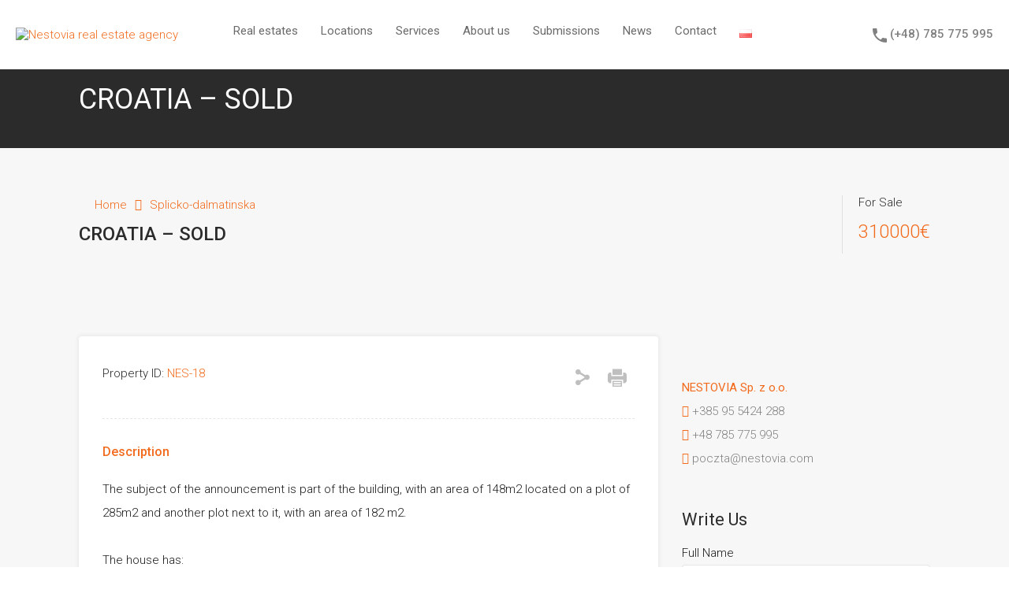

--- FILE ---
content_type: text/html; charset=UTF-8
request_url: https://nestovia.pl/en/nieruchomosc/croatia-kastela-2/
body_size: 35087
content:
<!doctype html>
<html lang="en-GB" prefix="og: https://ogp.me/ns#">
<head>
    <meta charset="UTF-8">
    <meta name="viewport" content="width=device-width, initial-scale=1.0, maximum-scale=1.0, user-scalable=no">
    <link rel="profile" href="http://gmpg.org/xfn/11">
    <meta name="format-detection" content="telephone=no">
		<style>img:is([sizes="auto" i], [sizes^="auto," i]) { contain-intrinsic-size: 3000px 1500px }</style>
	<script id="cookieyes" type="text/javascript" src="https://cdn-cookieyes.com/client_data/4bcbc92aaf48653d5123a66a/script.js"></script><link rel="alternate" href="https://nestovia.pl/nieruchomosc/croatia-kastela-2/" hreflang="pl" />
<link rel="alternate" href="https://nestovia.pl/en/nieruchomosc/croatia-kastela-2/" hreflang="en" />

<!-- Search Engine Optimization by Rank Math - https://rankmath.com/ -->
<title>CROATIA - SOLD - Nestovia real estate agency</title>
<meta name="description" content="The subject of the announcement is part of the building, with an area of 148m2 located on a plot of 285m2 and another plot next to it, with an area of 182 m2."/>
<meta name="robots" content="follow, index, max-snippet:-1, max-video-preview:-1, max-image-preview:large"/>
<link rel="canonical" href="https://nestovia.pl/en/nieruchomosc/croatia-kastela-2/" />
<meta property="og:locale" content="en_GB" />
<meta property="og:type" content="article" />
<meta property="og:title" content="CROATIA - SOLD - Nestovia real estate agency" />
<meta property="og:description" content="The subject of the announcement is part of the building, with an area of 148m2 located on a plot of 285m2 and another plot next to it, with an area of 182 m2." />
<meta property="og:url" content="https://nestovia.pl/en/nieruchomosc/croatia-kastela-2/" />
<meta property="og:site_name" content="Nestovia Nieruchomości Chorwacja" />
<meta property="og:updated_time" content="2025-04-02T18:44:44+02:00" />
<meta property="og:image" content="https://nestovia.pl/wp-content/uploads/2021/03/1-4.jpg" />
<meta property="og:image:secure_url" content="https://nestovia.pl/wp-content/uploads/2021/03/1-4.jpg" />
<meta property="og:image:width" content="1200" />
<meta property="og:image:height" content="680" />
<meta property="og:image:alt" content="CROATIA  &#8211; SOLD" />
<meta property="og:image:type" content="image/jpeg" />
<meta name="twitter:card" content="summary_large_image" />
<meta name="twitter:title" content="CROATIA - SOLD - Nestovia real estate agency" />
<meta name="twitter:description" content="The subject of the announcement is part of the building, with an area of 148m2 located on a plot of 285m2 and another plot next to it, with an area of 182 m2." />
<meta name="twitter:image" content="https://nestovia.pl/wp-content/uploads/2021/03/1-4.jpg" />
<!-- /Rank Math WordPress SEO plugin -->

<link rel='dns-prefetch' href='//unpkg.com' />
<link rel='dns-prefetch' href='//fonts.googleapis.com' />
<link rel="alternate" type="application/rss+xml" title="Nestovia real estate agency &raquo; Feed" href="https://nestovia.pl/en/feed/" />
<link rel="alternate" type="application/rss+xml" title="Nestovia real estate agency &raquo; Comments Feed" href="https://nestovia.pl/en/comments/feed/" />
<script type="text/javascript">
/* <![CDATA[ */
window._wpemojiSettings = {"baseUrl":"https:\/\/s.w.org\/images\/core\/emoji\/16.0.1\/72x72\/","ext":".png","svgUrl":"https:\/\/s.w.org\/images\/core\/emoji\/16.0.1\/svg\/","svgExt":".svg","source":{"concatemoji":"https:\/\/nestovia.pl\/wp-includes\/js\/wp-emoji-release.min.js?ver=6.8.3"}};
/*! This file is auto-generated */
!function(s,n){var o,i,e;function c(e){try{var t={supportTests:e,timestamp:(new Date).valueOf()};sessionStorage.setItem(o,JSON.stringify(t))}catch(e){}}function p(e,t,n){e.clearRect(0,0,e.canvas.width,e.canvas.height),e.fillText(t,0,0);var t=new Uint32Array(e.getImageData(0,0,e.canvas.width,e.canvas.height).data),a=(e.clearRect(0,0,e.canvas.width,e.canvas.height),e.fillText(n,0,0),new Uint32Array(e.getImageData(0,0,e.canvas.width,e.canvas.height).data));return t.every(function(e,t){return e===a[t]})}function u(e,t){e.clearRect(0,0,e.canvas.width,e.canvas.height),e.fillText(t,0,0);for(var n=e.getImageData(16,16,1,1),a=0;a<n.data.length;a++)if(0!==n.data[a])return!1;return!0}function f(e,t,n,a){switch(t){case"flag":return n(e,"\ud83c\udff3\ufe0f\u200d\u26a7\ufe0f","\ud83c\udff3\ufe0f\u200b\u26a7\ufe0f")?!1:!n(e,"\ud83c\udde8\ud83c\uddf6","\ud83c\udde8\u200b\ud83c\uddf6")&&!n(e,"\ud83c\udff4\udb40\udc67\udb40\udc62\udb40\udc65\udb40\udc6e\udb40\udc67\udb40\udc7f","\ud83c\udff4\u200b\udb40\udc67\u200b\udb40\udc62\u200b\udb40\udc65\u200b\udb40\udc6e\u200b\udb40\udc67\u200b\udb40\udc7f");case"emoji":return!a(e,"\ud83e\udedf")}return!1}function g(e,t,n,a){var r="undefined"!=typeof WorkerGlobalScope&&self instanceof WorkerGlobalScope?new OffscreenCanvas(300,150):s.createElement("canvas"),o=r.getContext("2d",{willReadFrequently:!0}),i=(o.textBaseline="top",o.font="600 32px Arial",{});return e.forEach(function(e){i[e]=t(o,e,n,a)}),i}function t(e){var t=s.createElement("script");t.src=e,t.defer=!0,s.head.appendChild(t)}"undefined"!=typeof Promise&&(o="wpEmojiSettingsSupports",i=["flag","emoji"],n.supports={everything:!0,everythingExceptFlag:!0},e=new Promise(function(e){s.addEventListener("DOMContentLoaded",e,{once:!0})}),new Promise(function(t){var n=function(){try{var e=JSON.parse(sessionStorage.getItem(o));if("object"==typeof e&&"number"==typeof e.timestamp&&(new Date).valueOf()<e.timestamp+604800&&"object"==typeof e.supportTests)return e.supportTests}catch(e){}return null}();if(!n){if("undefined"!=typeof Worker&&"undefined"!=typeof OffscreenCanvas&&"undefined"!=typeof URL&&URL.createObjectURL&&"undefined"!=typeof Blob)try{var e="postMessage("+g.toString()+"("+[JSON.stringify(i),f.toString(),p.toString(),u.toString()].join(",")+"));",a=new Blob([e],{type:"text/javascript"}),r=new Worker(URL.createObjectURL(a),{name:"wpTestEmojiSupports"});return void(r.onmessage=function(e){c(n=e.data),r.terminate(),t(n)})}catch(e){}c(n=g(i,f,p,u))}t(n)}).then(function(e){for(var t in e)n.supports[t]=e[t],n.supports.everything=n.supports.everything&&n.supports[t],"flag"!==t&&(n.supports.everythingExceptFlag=n.supports.everythingExceptFlag&&n.supports[t]);n.supports.everythingExceptFlag=n.supports.everythingExceptFlag&&!n.supports.flag,n.DOMReady=!1,n.readyCallback=function(){n.DOMReady=!0}}).then(function(){return e}).then(function(){var e;n.supports.everything||(n.readyCallback(),(e=n.source||{}).concatemoji?t(e.concatemoji):e.wpemoji&&e.twemoji&&(t(e.twemoji),t(e.wpemoji)))}))}((window,document),window._wpemojiSettings);
/* ]]> */
</script>

<link rel='stylesheet' id='flatpickr-css' href='https://nestovia.pl/wp-content/plugins/elementor/assets/lib/flatpickr/flatpickr.min.css?ver=4.6.13' type='text/css' media='all' />
<style id='wp-emoji-styles-inline-css' type='text/css'>

	img.wp-smiley, img.emoji {
		display: inline !important;
		border: none !important;
		box-shadow: none !important;
		height: 1em !important;
		width: 1em !important;
		margin: 0 0.07em !important;
		vertical-align: -0.1em !important;
		background: none !important;
		padding: 0 !important;
	}
</style>
<link rel='stylesheet' id='wp-block-library-css' href='https://nestovia.pl/wp-includes/css/dist/block-library/style.min.css?ver=6.8.3' type='text/css' media='all' />
<style id='wp-block-library-theme-inline-css' type='text/css'>
.wp-block-audio :where(figcaption){color:#555;font-size:13px;text-align:center}.is-dark-theme .wp-block-audio :where(figcaption){color:#ffffffa6}.wp-block-audio{margin:0 0 1em}.wp-block-code{border:1px solid #ccc;border-radius:4px;font-family:Menlo,Consolas,monaco,monospace;padding:.8em 1em}.wp-block-embed :where(figcaption){color:#555;font-size:13px;text-align:center}.is-dark-theme .wp-block-embed :where(figcaption){color:#ffffffa6}.wp-block-embed{margin:0 0 1em}.blocks-gallery-caption{color:#555;font-size:13px;text-align:center}.is-dark-theme .blocks-gallery-caption{color:#ffffffa6}:root :where(.wp-block-image figcaption){color:#555;font-size:13px;text-align:center}.is-dark-theme :root :where(.wp-block-image figcaption){color:#ffffffa6}.wp-block-image{margin:0 0 1em}.wp-block-pullquote{border-bottom:4px solid;border-top:4px solid;color:currentColor;margin-bottom:1.75em}.wp-block-pullquote cite,.wp-block-pullquote footer,.wp-block-pullquote__citation{color:currentColor;font-size:.8125em;font-style:normal;text-transform:uppercase}.wp-block-quote{border-left:.25em solid;margin:0 0 1.75em;padding-left:1em}.wp-block-quote cite,.wp-block-quote footer{color:currentColor;font-size:.8125em;font-style:normal;position:relative}.wp-block-quote:where(.has-text-align-right){border-left:none;border-right:.25em solid;padding-left:0;padding-right:1em}.wp-block-quote:where(.has-text-align-center){border:none;padding-left:0}.wp-block-quote.is-large,.wp-block-quote.is-style-large,.wp-block-quote:where(.is-style-plain){border:none}.wp-block-search .wp-block-search__label{font-weight:700}.wp-block-search__button{border:1px solid #ccc;padding:.375em .625em}:where(.wp-block-group.has-background){padding:1.25em 2.375em}.wp-block-separator.has-css-opacity{opacity:.4}.wp-block-separator{border:none;border-bottom:2px solid;margin-left:auto;margin-right:auto}.wp-block-separator.has-alpha-channel-opacity{opacity:1}.wp-block-separator:not(.is-style-wide):not(.is-style-dots){width:100px}.wp-block-separator.has-background:not(.is-style-dots){border-bottom:none;height:1px}.wp-block-separator.has-background:not(.is-style-wide):not(.is-style-dots){height:2px}.wp-block-table{margin:0 0 1em}.wp-block-table td,.wp-block-table th{word-break:normal}.wp-block-table :where(figcaption){color:#555;font-size:13px;text-align:center}.is-dark-theme .wp-block-table :where(figcaption){color:#ffffffa6}.wp-block-video :where(figcaption){color:#555;font-size:13px;text-align:center}.is-dark-theme .wp-block-video :where(figcaption){color:#ffffffa6}.wp-block-video{margin:0 0 1em}:root :where(.wp-block-template-part.has-background){margin-bottom:0;margin-top:0;padding:1.25em 2.375em}
</style>
<style id='classic-theme-styles-inline-css' type='text/css'>
/*! This file is auto-generated */
.wp-block-button__link{color:#fff;background-color:#32373c;border-radius:9999px;box-shadow:none;text-decoration:none;padding:calc(.667em + 2px) calc(1.333em + 2px);font-size:1.125em}.wp-block-file__button{background:#32373c;color:#fff;text-decoration:none}
</style>
<style id='ideabox-toc-style-inline-css' type='text/css'>
html{scroll-behavior:auto !important}.ib-toc-container .ib-toc-icon-collapse,.ib-toc-container .ib-toc-icon-expand{display:none;height:20px;line-height:1}.ib-toc-container .ib-toc-icon-collapse svg,.ib-toc-container .ib-toc-icon-expand svg{fill:var(--fill)}.ib-toc-container.ib-toc-expanded .ib-toc-icon-collapse{display:inline}.ib-toc-container.ib-toc-collapsed .ib-toc-icon-expand{display:inline}.ib-toc-container .ib-toc-header{padding:10px 20px;display:flex;flex-direction:row;justify-content:space-between;align-items:center;cursor:pointer}.ib-toc-container .ib-toc-header .ib-toc-header-right{display:flex}.ib-toc-container .ib-toc-body{padding:20px}.ib-toc-container .ib-toc-separator{height:1px;background-color:#333}.ib-toc-container .ib-toc-anchors{margin:0;padding:0}.ib-toc-container .ib-toc-anchors ul,.ib-toc-container .ib-toc-anchors ol{padding-left:45px}.ib-toc-container .ib-toc-anchors li{margin-top:var(--listSpacing)}.ib-toc-container .ib-toc-anchors>li:first-of-type{margin-top:0}.ib-toc-container .ib-toc-anchors a{color:var(--linkColor)}.ib-toc-container ol{list-style:none !important;counter-reset:item}.ib-toc-container ol li{counter-increment:item}.ib-toc-container ol li:before{content:counters(item, ".") " ";display:inline-block;margin-right:.5em;text-align:right}.ib-toc-container ol.ib-toc-anchors>li:before{content:counters(item, ".") ". "}

</style>
<style id='filebird-block-filebird-gallery-style-inline-css' type='text/css'>
ul.filebird-block-filebird-gallery{margin:auto!important;padding:0!important;width:100%}ul.filebird-block-filebird-gallery.layout-grid{display:grid;grid-gap:20px;align-items:stretch;grid-template-columns:repeat(var(--columns),1fr);justify-items:stretch}ul.filebird-block-filebird-gallery.layout-grid li img{border:1px solid #ccc;box-shadow:2px 2px 6px 0 rgba(0,0,0,.3);height:100%;max-width:100%;-o-object-fit:cover;object-fit:cover;width:100%}ul.filebird-block-filebird-gallery.layout-masonry{-moz-column-count:var(--columns);-moz-column-gap:var(--space);column-gap:var(--space);-moz-column-width:var(--min-width);columns:var(--min-width) var(--columns);display:block;overflow:auto}ul.filebird-block-filebird-gallery.layout-masonry li{margin-bottom:var(--space)}ul.filebird-block-filebird-gallery li{list-style:none}ul.filebird-block-filebird-gallery li figure{height:100%;margin:0;padding:0;position:relative;width:100%}ul.filebird-block-filebird-gallery li figure figcaption{background:linear-gradient(0deg,rgba(0,0,0,.7),rgba(0,0,0,.3) 70%,transparent);bottom:0;box-sizing:border-box;color:#fff;font-size:.8em;margin:0;max-height:100%;overflow:auto;padding:3em .77em .7em;position:absolute;text-align:center;width:100%;z-index:2}ul.filebird-block-filebird-gallery li figure figcaption a{color:inherit}

</style>
<style id='global-styles-inline-css' type='text/css'>
:root{--wp--preset--aspect-ratio--square: 1;--wp--preset--aspect-ratio--4-3: 4/3;--wp--preset--aspect-ratio--3-4: 3/4;--wp--preset--aspect-ratio--3-2: 3/2;--wp--preset--aspect-ratio--2-3: 2/3;--wp--preset--aspect-ratio--16-9: 16/9;--wp--preset--aspect-ratio--9-16: 9/16;--wp--preset--color--black: #394041;--wp--preset--color--cyan-bluish-gray: #abb8c3;--wp--preset--color--white: #fff;--wp--preset--color--pale-pink: #f78da7;--wp--preset--color--vivid-red: #cf2e2e;--wp--preset--color--luminous-vivid-orange: #ff6900;--wp--preset--color--luminous-vivid-amber: #fcb900;--wp--preset--color--light-green-cyan: #7bdcb5;--wp--preset--color--vivid-green-cyan: #00d084;--wp--preset--color--pale-cyan-blue: #8ed1fc;--wp--preset--color--vivid-cyan-blue: #0693e3;--wp--preset--color--vivid-purple: #9b51e0;--wp--preset--color--primary: #ea723d;--wp--preset--color--orange-dark: #e0652e;--wp--preset--color--secondary: #1ea69a;--wp--preset--color--blue-dark: #0b8278;--wp--preset--gradient--vivid-cyan-blue-to-vivid-purple: linear-gradient(135deg,rgba(6,147,227,1) 0%,rgb(155,81,224) 100%);--wp--preset--gradient--light-green-cyan-to-vivid-green-cyan: linear-gradient(135deg,rgb(122,220,180) 0%,rgb(0,208,130) 100%);--wp--preset--gradient--luminous-vivid-amber-to-luminous-vivid-orange: linear-gradient(135deg,rgba(252,185,0,1) 0%,rgba(255,105,0,1) 100%);--wp--preset--gradient--luminous-vivid-orange-to-vivid-red: linear-gradient(135deg,rgba(255,105,0,1) 0%,rgb(207,46,46) 100%);--wp--preset--gradient--very-light-gray-to-cyan-bluish-gray: linear-gradient(135deg,rgb(238,238,238) 0%,rgb(169,184,195) 100%);--wp--preset--gradient--cool-to-warm-spectrum: linear-gradient(135deg,rgb(74,234,220) 0%,rgb(151,120,209) 20%,rgb(207,42,186) 40%,rgb(238,44,130) 60%,rgb(251,105,98) 80%,rgb(254,248,76) 100%);--wp--preset--gradient--blush-light-purple: linear-gradient(135deg,rgb(255,206,236) 0%,rgb(152,150,240) 100%);--wp--preset--gradient--blush-bordeaux: linear-gradient(135deg,rgb(254,205,165) 0%,rgb(254,45,45) 50%,rgb(107,0,62) 100%);--wp--preset--gradient--luminous-dusk: linear-gradient(135deg,rgb(255,203,112) 0%,rgb(199,81,192) 50%,rgb(65,88,208) 100%);--wp--preset--gradient--pale-ocean: linear-gradient(135deg,rgb(255,245,203) 0%,rgb(182,227,212) 50%,rgb(51,167,181) 100%);--wp--preset--gradient--electric-grass: linear-gradient(135deg,rgb(202,248,128) 0%,rgb(113,206,126) 100%);--wp--preset--gradient--midnight: linear-gradient(135deg,rgb(2,3,129) 0%,rgb(40,116,252) 100%);--wp--preset--font-size--small: 14px;--wp--preset--font-size--medium: 20px;--wp--preset--font-size--large: 28px;--wp--preset--font-size--x-large: 42px;--wp--preset--font-size--normal: 16px;--wp--preset--font-size--huge: 36px;--wp--preset--spacing--20: 0.44rem;--wp--preset--spacing--30: 0.67rem;--wp--preset--spacing--40: 1rem;--wp--preset--spacing--50: 1.5rem;--wp--preset--spacing--60: 2.25rem;--wp--preset--spacing--70: 3.38rem;--wp--preset--spacing--80: 5.06rem;--wp--preset--shadow--natural: 6px 6px 9px rgba(0, 0, 0, 0.2);--wp--preset--shadow--deep: 12px 12px 50px rgba(0, 0, 0, 0.4);--wp--preset--shadow--sharp: 6px 6px 0px rgba(0, 0, 0, 0.2);--wp--preset--shadow--outlined: 6px 6px 0px -3px rgba(255, 255, 255, 1), 6px 6px rgba(0, 0, 0, 1);--wp--preset--shadow--crisp: 6px 6px 0px rgba(0, 0, 0, 1);}:where(.is-layout-flex){gap: 0.5em;}:where(.is-layout-grid){gap: 0.5em;}body .is-layout-flex{display: flex;}.is-layout-flex{flex-wrap: wrap;align-items: center;}.is-layout-flex > :is(*, div){margin: 0;}body .is-layout-grid{display: grid;}.is-layout-grid > :is(*, div){margin: 0;}:where(.wp-block-columns.is-layout-flex){gap: 2em;}:where(.wp-block-columns.is-layout-grid){gap: 2em;}:where(.wp-block-post-template.is-layout-flex){gap: 1.25em;}:where(.wp-block-post-template.is-layout-grid){gap: 1.25em;}.has-black-color{color: var(--wp--preset--color--black) !important;}.has-cyan-bluish-gray-color{color: var(--wp--preset--color--cyan-bluish-gray) !important;}.has-white-color{color: var(--wp--preset--color--white) !important;}.has-pale-pink-color{color: var(--wp--preset--color--pale-pink) !important;}.has-vivid-red-color{color: var(--wp--preset--color--vivid-red) !important;}.has-luminous-vivid-orange-color{color: var(--wp--preset--color--luminous-vivid-orange) !important;}.has-luminous-vivid-amber-color{color: var(--wp--preset--color--luminous-vivid-amber) !important;}.has-light-green-cyan-color{color: var(--wp--preset--color--light-green-cyan) !important;}.has-vivid-green-cyan-color{color: var(--wp--preset--color--vivid-green-cyan) !important;}.has-pale-cyan-blue-color{color: var(--wp--preset--color--pale-cyan-blue) !important;}.has-vivid-cyan-blue-color{color: var(--wp--preset--color--vivid-cyan-blue) !important;}.has-vivid-purple-color{color: var(--wp--preset--color--vivid-purple) !important;}.has-black-background-color{background-color: var(--wp--preset--color--black) !important;}.has-cyan-bluish-gray-background-color{background-color: var(--wp--preset--color--cyan-bluish-gray) !important;}.has-white-background-color{background-color: var(--wp--preset--color--white) !important;}.has-pale-pink-background-color{background-color: var(--wp--preset--color--pale-pink) !important;}.has-vivid-red-background-color{background-color: var(--wp--preset--color--vivid-red) !important;}.has-luminous-vivid-orange-background-color{background-color: var(--wp--preset--color--luminous-vivid-orange) !important;}.has-luminous-vivid-amber-background-color{background-color: var(--wp--preset--color--luminous-vivid-amber) !important;}.has-light-green-cyan-background-color{background-color: var(--wp--preset--color--light-green-cyan) !important;}.has-vivid-green-cyan-background-color{background-color: var(--wp--preset--color--vivid-green-cyan) !important;}.has-pale-cyan-blue-background-color{background-color: var(--wp--preset--color--pale-cyan-blue) !important;}.has-vivid-cyan-blue-background-color{background-color: var(--wp--preset--color--vivid-cyan-blue) !important;}.has-vivid-purple-background-color{background-color: var(--wp--preset--color--vivid-purple) !important;}.has-black-border-color{border-color: var(--wp--preset--color--black) !important;}.has-cyan-bluish-gray-border-color{border-color: var(--wp--preset--color--cyan-bluish-gray) !important;}.has-white-border-color{border-color: var(--wp--preset--color--white) !important;}.has-pale-pink-border-color{border-color: var(--wp--preset--color--pale-pink) !important;}.has-vivid-red-border-color{border-color: var(--wp--preset--color--vivid-red) !important;}.has-luminous-vivid-orange-border-color{border-color: var(--wp--preset--color--luminous-vivid-orange) !important;}.has-luminous-vivid-amber-border-color{border-color: var(--wp--preset--color--luminous-vivid-amber) !important;}.has-light-green-cyan-border-color{border-color: var(--wp--preset--color--light-green-cyan) !important;}.has-vivid-green-cyan-border-color{border-color: var(--wp--preset--color--vivid-green-cyan) !important;}.has-pale-cyan-blue-border-color{border-color: var(--wp--preset--color--pale-cyan-blue) !important;}.has-vivid-cyan-blue-border-color{border-color: var(--wp--preset--color--vivid-cyan-blue) !important;}.has-vivid-purple-border-color{border-color: var(--wp--preset--color--vivid-purple) !important;}.has-vivid-cyan-blue-to-vivid-purple-gradient-background{background: var(--wp--preset--gradient--vivid-cyan-blue-to-vivid-purple) !important;}.has-light-green-cyan-to-vivid-green-cyan-gradient-background{background: var(--wp--preset--gradient--light-green-cyan-to-vivid-green-cyan) !important;}.has-luminous-vivid-amber-to-luminous-vivid-orange-gradient-background{background: var(--wp--preset--gradient--luminous-vivid-amber-to-luminous-vivid-orange) !important;}.has-luminous-vivid-orange-to-vivid-red-gradient-background{background: var(--wp--preset--gradient--luminous-vivid-orange-to-vivid-red) !important;}.has-very-light-gray-to-cyan-bluish-gray-gradient-background{background: var(--wp--preset--gradient--very-light-gray-to-cyan-bluish-gray) !important;}.has-cool-to-warm-spectrum-gradient-background{background: var(--wp--preset--gradient--cool-to-warm-spectrum) !important;}.has-blush-light-purple-gradient-background{background: var(--wp--preset--gradient--blush-light-purple) !important;}.has-blush-bordeaux-gradient-background{background: var(--wp--preset--gradient--blush-bordeaux) !important;}.has-luminous-dusk-gradient-background{background: var(--wp--preset--gradient--luminous-dusk) !important;}.has-pale-ocean-gradient-background{background: var(--wp--preset--gradient--pale-ocean) !important;}.has-electric-grass-gradient-background{background: var(--wp--preset--gradient--electric-grass) !important;}.has-midnight-gradient-background{background: var(--wp--preset--gradient--midnight) !important;}.has-small-font-size{font-size: var(--wp--preset--font-size--small) !important;}.has-medium-font-size{font-size: var(--wp--preset--font-size--medium) !important;}.has-large-font-size{font-size: var(--wp--preset--font-size--large) !important;}.has-x-large-font-size{font-size: var(--wp--preset--font-size--x-large) !important;}
:where(.wp-block-post-template.is-layout-flex){gap: 1.25em;}:where(.wp-block-post-template.is-layout-grid){gap: 1.25em;}
:where(.wp-block-columns.is-layout-flex){gap: 2em;}:where(.wp-block-columns.is-layout-grid){gap: 2em;}
:root :where(.wp-block-pullquote){font-size: 1.5em;line-height: 1.6;}
</style>
<link rel='stylesheet' id='sp-lc-swiper-css' href='https://nestovia.pl/wp-content/plugins/logo-carousel-free/public/assets/css/swiper-bundle.min.css?ver=3.6.10' type='text/css' media='all' />
<link rel='stylesheet' id='sp-lc-font-awesome-css' href='https://nestovia.pl/wp-content/plugins/logo-carousel-free/public/assets/css/font-awesome.min.css?ver=3.6.10' type='text/css' media='all' />
<link rel='stylesheet' id='sp-lc-style-css' href='https://nestovia.pl/wp-content/plugins/logo-carousel-free/public/assets/css/style.min.css?ver=3.6.10' type='text/css' media='all' />
<style id='sp-lc-style-inline-css' type='text/css'>
div#logo-carousel-free-24450.logo-carousel-free .sp-lc-logo{border: 0px solid #dddddd;border-radius: 0px;overflow: hidden;}div#logo-carousel-free-24450.logo-carousel-free .sp-lc-logo:hover{border-color: #16a08b;}@media only screen and (max-width: 576px) {#logo-carousel-free-24450.sp-lc-container .sp-lc-button-prev,#logo-carousel-free-24450.sp-lc-container .sp-lc-button-next {display: none;}#logo-carousel-free-24450.sp-lc-container .sp-lc-pagination .swiper-pagination-bullet {display: none;}} .logo-carousel-free-area#logo-carousel-free-24450{position: relative;}#lcp-preloader-24450{position: absolute;left: 0;top: 0;height: 100%;width: 100%;text-align: center;display: flex;align-items: center;justify-content: center;background: #fff;z-index: 9999;} .logo-carousel-free-area#logo-carousel-free-24450 .sp-logo-carousel-section-title{margin-bottom: 30px;}#logo-carousel-free-24450 .sp-lc-grid-container { justify-content: left; align-items: center; } #logo-carousel-free-24450 .swiper-wrapper .swiper-slide { align-self: center; }#logo-carousel-free-24450 .sp-lc-grid-container {margin-left: -6px;margin-right: -6px;width: calc( 100% + 12px);}#logo-carousel-free-24450 .sp-lc-grid-container [class*="lc-col"] {padding-left: 6px;padding-right: 6px;padding-bottom: 12px;}@media screen and (min-width: 1200px ){.logo-carousel-free-area#logo-carousel-free-24450 .sp-logo-carousel:not([class*="-initialized"]) > .swiper-wrapper {display: flex;width: calc( 100% + 12px );}.logo-carousel-free-area#logo-carousel-free-24450 .sp-logo-carousel:not([class*="-initialized"]) > .swiper-wrapper > .swiper-slide {width: 100%;padding-right: 12px;}}
</style>
<link rel='stylesheet' id='newsletters-bootstrap-css' href='https://nestovia.pl/wp-content/plugins/newsletters-lite/views/assets/bootstrap-5.1.3-dist/css/bootstrap.min.css?ver=5.1.3' type='text/css' media='all' />
<link rel='stylesheet' id='fontawesome-css' href='https://nestovia.pl/wp-content/plugins/newsletters-lite/views/default2/css/fontawesome.css?ver=4.7.0' type='text/css' media='all' />
<link rel='stylesheet' id='select2-css' href='https://nestovia.pl/wp-content/plugins/newsletters-lite/views/default2/css/select2.css?ver=4.0.0' type='text/css' media='all' />
<link rel='stylesheet' id='newsletters-css' href='https://nestovia.pl/wp-content/plugins/newsletters-lite/views/default2/css/style.css?ver=6.8.3' type='text/css' media='all' />
<link rel='stylesheet' id='entypo-fonts-css' href='https://nestovia.pl/wp-content/themes/realhomes/assets/modern/styles/css/entypo.min.css?ver=4.4.2' type='text/css' media='all' />
<link rel='stylesheet' id='main-css-css' href='https://nestovia.pl/wp-content/themes/realhomes/assets/modern/styles/css/main.min.css?ver=4.4.2' type='text/css' media='all' />
<style id='main-css-inline-css' type='text/css'>

			h1, h2, h3, h4, h5, h6, .rh_logo .rh_logo__heading a,
			.rh_user .rh_user__details .rh_user__msg,
			.rh_slide__desc h3 .title, .rh_section .rh_section__head .rh_section__subtitle,
			.rh_page__head .rh_page__title .title, .rh_modal .rh_modal__wrap .rh_modal__dashboard .rh_modal__dash_link,
			.rh_page__head .rh_page__title .sub,
			.rh_page__head .rh_page__title .sub, .rh_agent_card__wrap .rh_agent_card__head .rh_agent_card__name .name a,
			body .rh_prop_card__details_elementor h3 a,
			body .rh_section__agents_elementor .rh_agent_elementor .rh_agent__details h3 a,
			body .classic_properties_elementor_wrapper .rhea_property_title a,
			.rh_prop_card .rh_prop_card__details h3 a,
			.property-thumbnail .property-title a
		 { color : #2b2b2b; }

			.rh_banner,
			.inspiry_mod_header_variation_two.inspiry_mod_search_form_default .rh_banner__image,
			.inspiry_mod_header_variation_three .rh_banner__image
		 { height : 100px; }
.rh_banner__cover { opacity : 0.2; }
.cls-1 { fill : #f26b1d!important; }

		.inspiry_mod_header_varition_one ul.rh_menu__main li a:hover,
		.inspiry_mod_header_varition_one ul.rh_menu__main > .current-menu-item > a,
		.inspiry_mod_header_varition_one ul.rh_menu__main > .current-menu-ancestor > a,
		.inspiry_mod_header_varition_one ul.rh_menu__main li:hover, 
		.rh_menu--hover,
		.rh_section__featured .rh_flexslider__nav a:hover,
		.dsidx-widget-guided-search form input[type=submit]:hover,
		.dsidx-widget-quick-search form input[type=submit]:hover,
		#ihf-main-container .btn-primary.active,
		.rh_prop_search__buttons_smart .rh_prop_search__advance a,
		.rh_prop_search__buttons_smart .rh_prop_search__searchBtn button,
		.rh_header_var_1 ul.rh_menu__main li:hover,
		.rh_header_var_1 ul.rh_menu__main > .current-menu-item > a,
		.rh_header_var_1 ul.rh_menu__main > .current-menu-ancestor > a,
		.rh_header_var_1 ul.rh_menu__main li a:hover,
		.rh_btn--secondary, 
		.mc4wp-form-fields input[type="submit"],
		.inspiry_mod_search_form_smart .rh_prop_search__buttons_smart .rh_prop_search__searchBtn button,
		.inspiry_mod_search_form_smart .rh_prop_search__buttons_smart .rh_prop_search__advance a,
		.rh_form__item .inspiry-details-wrapper .inspiry-detail .add-detail,
		.brands-owl-carousel .owl-nav button.owl-prev:hover:not(.disabled), 
		.brands-owl-carousel .owl-nav button.owl-next:hover:not(.disabled),
		.rh_agent_options label .control__indicator:after,
		.inspiry_bs_orange div.dropdown-menu,
		.rh_prop_search__form_smart .inspiry_select_picker_trigger.open button.dropdown-toggle,
		.rh_prop_search__form_smart .inspiry_select_picker_trigger div.dropdown-menu,
		.widget.RVR_Booking_Widget h4.title,
		.rvr_phone_icon,
		.rh_cfos .cfos_phone_icon,
		.woocommerce span.onsale, .woocommerce .widget_price_filter .ui-slider .ui-slider-handle, .woocommerce .widget_price_filter .price_slider_wrapper .ui-widget-content
	 { background : #f26b1d; }
.rh_cfos .cfos_phone_icon:after,
								.rvr_phone_icon:after { border-left-color : #f26b1d; }

		.rtl .rh_cfos .cfos_phone_icon:before,
		.rh_prop_search__form_smart .rh_form_smart_top_fields .inspiry_select_picker_trigger.open button.dropdown-toggle
	 { border-right-color : #f26b1d; }

		.rh_agent_card__wrap .rh_agent_card__details .rh_agent_card__contact .rh_agent_card__link .rh_agent_form .rh_agent_form__row,
		.rh_agent_form .rh_agent_card__wrap .rh_agent_card__details .rh_agent_card__contact .rh_agent_card__link .rh_agent_form__row,
		.rh_agent_card__wrap .rh_agent_card__details .rh_agent_card__contact .rh_agent_card__link p,
		.rh_agent_card__wrap .rh_agent_card__details .rh_agent_card__contact .rh_agent_card__link span,
		.rh_agent_card__wrap .rh_agent_card__details .rh_agent_card__contact .rh_agent_card__link i,
		.qe-faqs-filters-container li a:hover,
		#dsidx-top-search span.dsidx-search-bar-openclose:hover,
		#dsidx.dsidx-results .dsidx-paging-control a:hover,
		.dsidx-results-widget .dsidx-expanded .featured-listing>h4 a:hover,
		.commentlist article .comment-detail-wrap .comment-reply-link:hover,
		.rh_modal .rh_modal__wrap a:hover,
		.agent-content-wrapper .description a, 
		.agent-content-wrapper .rh_agent_card__link,
		.rh_prop_search__wrap_smart .open_more_features,
		.inspiry_mod_search_form_smart .rh_prop_search__wrap_smart .open_more_features,
		.rh_section__news_wrap .categories a:hover,
		.rh_agent .rh_agent__details .rh_agent__phone a:hover,
		.rvr_optional_services_status li.rh_property__feature .rvr_not_available i,
		.rvr_fa_icon
	 { color : #f26b1d; }

		.rh_prop_search__buttons_smart .rh_prop_search__searchBtn button:hover,
		.inspiry_mod_search_form_smart .rh_prop_search__buttons_smart .rh_prop_search__searchBtn button:hover,
		.rh_form__item .inspiry-details-wrapper .inspiry-detail .add-detail:hover
	 { background : #df621b; }

		.inspiry_bs_orange div.dropdown-menu li.selected a,
		.inspiry_bs_orange div.dropdown-menu li:hover a,
		.rh_prop_search__form_smart .inspiry_select_picker_trigger div.dropdown-menu li.selected a,
		.rh_prop_search__form_smart .inspiry_select_picker_trigger div.dropdown-menu li:hover a,
		.rh_prop_search__form_smart .inspiry_select_picker_trigger div.dropdown-menu ::-webkit-scrollbar-thumb,
		.rh_prop_search__form_smart .inspiry_select_picker_trigger .bs-actionsbox .btn-block .bs-select-all:hover,
		.rh_prop_search__form_smart .inspiry_select_picker_trigger .bs-actionsbox .btn-block .bs-deselect-all:hover
	 { background : #cb5a18; }
.rh_prop_search__form_smart .inspiry_select_picker_trigger div.dropdown-menu ::-webkit-scrollbar-thumb { outline-color : #cb5a18; }
.rh_prop_search__form_smart .inspiry_select_picker_trigger div.dropdown-menu ::-webkit-scrollbar-track { box-shadow :  inset 0 0 6px #cb5a18; }

		.rh_cta__wrap .rh_cta__btns .rh_btn--secondary,
		.availability-calendar table td.unavailable,
		div.daterangepicker .calendar-table td.reserved,
		.rh_property__ava_calendar_wrap .calendar-guide ul li.reserved-days::before
	 { background : rgba(242,107,29,1); }

		.rh_cta__wrap .rh_cta__btns .rh_btn--secondary:hover, 
		.rh_btn--secondary:hover, .mc4wp-form-fields input:hover[type="submit"],
		.inspiry_mod_search_form_smart .rh_prop_search__buttons_smart .rh_prop_search__advance a
	 { background : rgba(242,107,29,0.8); }

		.rh_modal .rh_modal__wrap .rh_modal__dashboard .rh_modal__dash_link:hover svg,
		.rh_property__features_wrap .rh_property__feature .rh_done_icon svg,
		.rh_prop_card .rh_prop_card__thumbnail .rh_prop_card__btns a:hover svg path,
		.rh_list_card__wrap .rh_list_card__map_thumbnail .rh_list_card__btns a:hover svg path,
		.rh_property__print .rh_single_compare_button .highlight svg path,
		.rh_double_check,
		.rh_fav_icon_box a:hover svg path,
		.highlight svg path
	 { fill : #f26b1d; }

		ul.rh_menu__main ul.sub-menu,
		.rh_header_var_1 ul.rh_menu__main ul.sub-menu,
		.rh_header_var_1 ul.rh_menu__main ul.sub-menu ul.sub-menu
	 { border-top-color
	 : #f26b1d; }

		.qe-testimonial-wrapper .qe-testimonial-img a:hover .avatar,
		.commentlist article>a:hover img,
		.rh_var_header .rh_menu__main .current-menu-ancestor,
		.rh_var_header .rh_menu__main .current-menu-item,
		.rh_var_header .rh_menu__main > li:hover,
		.rh_prop_search__form_smart .inspiry_select_picker_trigger.open button.dropdown-toggle
	 { border-color : #f26b1d; }
::selection { background-color : #ffffff; }
::-moz-selection { background-color : #ffffff; }

		.rh_slide__desc .rh_slide_prop_price span,
		.rh_slide__desc h3 .title:hover,
		.rh_section--props_padding .rh_section__head .rh_section__subtitle,
		.rh_section .rh_section__head .rh_section__subtitle,
		.rh_prop_card .rh_prop_card__details h3 a:hover,
		.rh_list_card__wrap .rh_list_card__map_wrap h3 a:hover,
		.rh_list_card__wrap .rh_list_card__details_wrap h3 a:hover,
		.rh_prop_card .rh_prop_card__details .rh_prop_card__priceLabel .rh_prop_card__price,
		.rh_list_card__wrap .rh_list_card__map_details .rh_list_card__priceLabel .rh_list_card__price .price,
		.rh_list_card__wrap .rh_list_card__priceLabel .rh_list_card__price .price,
		.rh_prop_card .rh_prop_card__thumbnail .rh_overlay__contents a:hover,
		.rh_agent .rh_agent__details h3 a:hover,
		.rh_agent .rh_agent__details .rh_agent__phone a,
		.rh_agent .rh_agent__details .rh_agent__email:hover,
		.rh_agent .rh_agent__details .rh_agent__listed .figure,
		.rh_list_card__wrap .rh_list_card__thumbnail .rh_overlay__contents a:hover,
		.property-template-default .rh_page__property_price .price,
		.rh_page__property .rh_page__property_price .price,
		.rh_property_agent .rh_property_agent__agent_info .email .value,
		.rh_property__id .id,
		.rh_property__heading,
		.rvr_price_details_wrap .rvr_price_details ul li.bulk-pricing-heading,
		.rh_agent_card__wrap .rh_agent_card__head .rh_agent_card__listings .count,
		.rh_agent_card__wrap .rh_agent_card__details .rh_agent_card__contact .rh_agent_card__link:hover .rh_agent_form .rh_agent_form__row,
		.rh_agent_form .rh_agent_card__wrap .rh_agent_card__details .rh_agent_card__contact .rh_agent_card__link:hover .rh_agent_form__row,
		.rh_agent_card__wrap .rh_agent_card__details .rh_agent_card__contact .rh_agent_card__link:hover p,
		.rh_agent_card__wrap .rh_agent_card__details .rh_agent_card__contact .rh_agent_card__link:hover span,
		.rh_agent_card__wrap .rh_agent_card__details .rh_agent_card__contact .rh_agent_card__link:hover i,
		.rh_agent_card__wrap .rh_agent_card__head .rh_agent_card__name .name a:hover,
		.rh_agent_card__wrap .rh_agent_card__details .rh_agent_card__contact .rh_agent_card__contact_wrap .contact a:hover,
		.rh_agent_profile__wrap .rh_agent_profile__head .rh_agent_profile__details .detail a:hover,
		.rh_agent_profile__wrap .rh_agent_profile__head .rh_agent_profile__dp .listed_properties .number,
		.agent-content-wrapper .listed_properties .number,
		.rh_page__head .rh_page__title .sub,
		.rh_gallery__wrap .rh_gallery__item .item-title a:hover,
		.qe-testimonial-wrapper .qe-testimonial-byline a,
		.qe-faqs-filters-container li a,
		ol.dsidx-results li.dsidx-prop-summary .dsidx-prop-features>div:before,
		#dsidx-top-search span.dsidx-search-bar-openclose,
		#dsidx.dsidx-results .dsidx-paging-control a,
		.dsidx-results:not(.dsidx-results-grid) #dsidx-listings .dsidx-listing .dsidx-data .dsidx-primary-data .dsidx-price,
		.dsidx-results:not(.dsidx-results-grid) #dsidx-listings .dsidx-listing .dsidx-data .dsidx-secondary-data>div:before,
		.dsidx-results-widget .dsidx-expanded .featured-listing ul li:before,
		#ihf-main-container a:focus,
		#ihf-main-container a:hover,
		#ihf-main-container h4.ihf-price,
		#ihf-main-container a:hover .ihf-grid-result-address,
		#ihf-main-container a:focus .ihf-grid-result-address,
		.commentlist article .comment-detail-wrap .comment-reply-link,
		.page-breadcrumbs-modern li a,
		.page-breadcrumbs-modern li i,
		.agent-content-wrapper .description a:hover,
		.agent-content-wrapper .rh_agent_card__link:hover,
		.property-thumbnail .property-price p,
		.property-thumbnail .property-title a:hover,
		.rh_property__agent_head .description p a:hover,
		.rh_property__agent_head .contacts-list .contact.email a:hover,
		.rh_section__news_wrap .categories a,
		.rh_section__news_wrap h3 a:hover,
		.rh_compare__slide_img .rh_compare_view_title:hover,
		div.rh_login_modal_wrapper .rh_login_tabs li.rh_active,
		div.rh_login_modal_wrapper .rh_login_tabs li:hover,
		.rh_list_card__wrap .rh_list_card__map_thumbnail .rh_overlay__contents a:hover,
		body .leaflet-popup-content p,
		body .leaflet-popup-content .osm-popup-title a:hover,
		body .rh_compare__slide_img .rh_compare_view_title:hover,
		.rh_my-property .rh_my-property__publish .publish h5,
		.rh_property__yelp_wrap .yelp-places-group-title i,
		.infoBox .map-info-window p,
		.rvr_request_cta_number_wrapper .rvr-phone-number a,
		.widget.RVR_Owner_Widget .rvr_widget_owner_label,
		.infoBox .map-info-window a:hover,
		.woocommerce ul.products li.product .price, .woocommerce div.product p.price, .woocommerce div.product .rh_agent_form .price.rh_agent_form__row, .rh_agent_form .woocommerce div.product .price.rh_agent_form__row, .woocommerce div.product span.price, .woocommerce ul.cart_list li .amount, .woocommerce ul.product_list_widget li .amount,
		.rh_property__meta_wrap .rh_property__meta i,
		.commentlist article .comment-detail-wrap .url,
		h3.rh_heading_stylish a:hover,
		.rh_theme_card__priceLabel_sty .rh_theme_card__price_sty,
		.floor-plans-accordions .floor-plan-title .floor-plan-meta .floor-price-value,
		.rvr_guests_accommodation_wrap .rvr_guests_accommodation ul li i.fas
     { color : #f26b1d; }

		.rh_btn--primary, 
		.post-password-form input[type="submit"],
		.widget .searchform input[type="submit"],
		.comment-form .form-submit .submit,
		.rh_memberships__selection #ims-stripe-payment-btn .stripe-button-el,
		.rh_memberships__selection #ims-free-button,
		.rh_contact__form .wpcf7-form input[type="submit"],
		.widget_mortgage-calculator .mc-wrapper p input[type="submit"],
		.rh_memberships__selection .ims-receipt-button #ims-receipt,
		.rh_contact__form .rh_contact__input input[type="submit"],
		.rh_form__item input[type="submit"], .rh_pagination__pages-nav a,
		.rh_modal .rh_modal__wrap button,
		.rh_section__testimonial .diagonal-mod-background,
		.rh_section__testimonial.flat-border,
		.rh_blog__post .entry-header,
		.rh_prop_search__form .rh_prop_search__fields .rh_prop_search__active,
		.dsidx-widget-guided-search form input[type=submit],
		.dsidx-widget-quick-search form input[type=submit],
		ol.dsidx-results li.dsidx-prop-summary .dsidx-prop-title,
		.rh_blog__post .entry-header,
		.dsidx-results:not(.dsidx-results-grid) #dsidx-listings .dsidx-listing .dsidx-media .dsidx-photo .dsidx-photo-count,
		#dsidx-top-search #dsidx-search-bar .dsidx-search-controls .button button,
		.dsidx-results-grid #dsidx-listings .dsidx-listing .dsidx-data .dsidx-primary-data .dsidx-price,
		.dsidx-results-grid #dsidx-listings .dsidx-listing .dsidx-media .dsidx-photo .dsidx-photo-count,
		#dsidx .dsidx-large-button,
		#dsidx .dsidx-small-button,
		body.dsidx .dsidx-large-button,
		body.dsidx .dsidx-small-button,
		#dsidx-rentzestimate-notice,
		#dsidx-zestimate-notice,
		#dsidx.dsidx-details .dsidx-headerbar-green,
		#ihf-main-container .title-bar-1,
		#ihf-main-container .btn-primary,
		#ihf-main-container .dropdown-menu>.active>a,
		#ihf-main-container .dropdown-menu>li>a:hover,
		#ihf-main-container .pagination li:first-child>a,
		#ihf-main-container .pagination li:first-child>span,
		#ihf-main-container .pagination li:last-child>a,
		#ihf-main-container .pagination li:last-child>span,
		#ihf-main-container .ihf-map-search-refine-link,
		#ihf-main-container .btn-default,
		.rh_sidebar .widget_ihomefinderpropertiesgallery>a,
		#ihf-main-container .ihf-social-share .ihf-share-btn-email,
		#ihf-main-container .ihf-social-share .ihf-share-btn-facebook,
		#ihf-main-container .ihf-social-share .ihf-share-btn-more,
		#ihf-main-container .ihf-social-share .ihf-share-btn-print,
		button,
		#ihf-main-container .modal-footer .btn,
		.ihf-map-icon,
		.rh_var2_header_meta_wrapper,
		.rh_var3_header,
		.open_more_features,
		#home-properties-section .pagination a.current,
		#home-properties-section .pagination a:hover,
		.inspiry-floor-plans-group-wrapper .inspiry-btn-group .real-btn,
		body .rh_fixed_side_bar_compare .rh_compare__submit,
		.agent-custom-contact-form .wpcf7 input[type="submit"],
		.rh_mod_sfoi_wrapper .rh_prop_search__select.rh_prop_search__active,
		body .leaflet-popup-tip,
		body .marker-cluster-small div,
		.rh_prop_search__form .rh_prop_search__fields .inspiry_bs_is_open,
		.rh_prop_search__form .rh_prop_search__fields .inspiry_bs_is_open .inspiry_select_picker_trigger button.dropdown-toggle,
		.rh_prop_search__form .rh_prop_search__fields .inspiry_select_picker_field .inspiry_select_picker_trigger div.dropdown-menu,
		#ui-datepicker-div .ui-datepicker-header,
		#ui-datepicker-div .ui-datepicker-calendar tbody tr td.ui-datepicker-today a, 
		#ui-datepicker-div.schedule-calendar-wrapper .ui-datepicker-calendar tbody tr td a.ui-state-highlight, 
		#ui-datepicker-div.schedule-calendar-wrapper .ui-datepicker-calendar tbody tr td a.ui-state-highlight:hover, 
		#ui-datepicker-div .ui-datepicker-calendar tbody tr td.ui-datepicker-current-day,
		form.rh_sfoi_advance_search_form .inspiry_bs_is_open,
		form.rh_sfoi_advance_search_form .inspiry_select_picker_trigger div.dropdown-menu,
		.inspiry_bs_green div.dropdown-menu,
		.widget.RVR_Booking_Widget .rvr-booking-form-wrap .rvr-booking-form .submission-area input[type="submit"],
		.availability-calendar .paging,
		.cluster div,
		.ere_latest_properties_ajax .pagination a.current,
		.ere_latest_properties_ajax .pagination a:hover,
		.woocommerce #respond input#submit:hover,
		.woocommerce-page-wrapper .woocommerce a.button:hover,
		.woocommerce a.button:hover,
		.woocommerce button.button:hover,
		.woocommerce input.button:hover,
		.woocommerce #respond input#submit.alt:hover,
		.woocommerce a.button.alt:hover,
		.woocommerce button.button.alt:hover,
		.woocommerce input.button.alt:hover,
		.woocommerce .widget_price_filter .ui-slider .ui-slider-range,
		.select2-container--open .select2-dropdown--below, .select2-container--open .select2-dropdown--above,
		div.daterangepicker td.active, div.daterangepicker td.active:hover,
		.availability-calendar table td.today,
		.rh_property__ava_calendar_wrap .calendar-guide ul li.today::before
	 { background : #f26b1d; }
.rh_property__mc_wrap .rh_property__mc .rh_mc_field .rh_form__item input[type=range]::-webkit-slider-thumb { background : #f26b1d; }
.rh_property__mc_wrap .rh_property__mc .rh_mc_field .rh_form__item input[type=range]::-moz-range-thumb  { background : #f26b1d; }
.rh_property__mc_wrap .rh_property__mc .rh_mc_field .rh_form__item input[type=range]::-ms-thumb { background : #f26b1d; }
.rh_property__mc_wrap .rh_property__mc .mc_cost_graph_circle .mc_graph_svg .mc_graph_interest { stroke : #f26b1d; }
.rh_property__mc_wrap .rh_property__mc .mc_cost_graph_circle .mc_graph_svg .mc_graph_tax { stroke : #f26b1d; }
.rh_property__mc_wrap .rh_property__mc .mc_cost_graph_circle .mc_graph_svg .mc_graph_hoa { stroke : rgba(242,107,29,0.3); }
.rh_property__mc_wrap .rh_property__mc .mc_cost li.mc_cost_interest::before { background-color : #f26b1d; }
.rh_property__mc_wrap .rh_property__mc .mc_cost li.mc_cost_tax::before { background-color : #f26b1d; }
.rh_property__mc_wrap .rh_property__mc .mc_cost li.mc_cost_hoa::before { background-color : rgba(242,107,29,0.3); }

		#ihf-main-container .btn-primary:active,
		#ihf-main-container .btn-primary:focus,
		#ihf-main-container .btn-primary:hover,
		#ihf-main-container .pagination li:first-child>a:hover,
		#ihf-main-container .pagination li:first-child>span:hover,
		#ihf-main-container .pagination li:last-child>a:hover,
		#ihf-main-container .pagination li:last-child>span:hover,
		#ihf-main-container .ihf-map-search-refine-link,
		#ihf-main-container .btn-default:active,
		#ihf-main-container .btn-default:focus,
		#ihf-main-container .btn-default:hover,
		.rh_sidebar .widget_ihomefinderpropertiesgallery>a:hover,
		#ihf-main-container .ihf-social-share .ihf-share-btn-email:hover,
		#ihf-main-container .ihf-social-share .ihf-share-btn-facebook:hover,
		#ihf-main-container .ihf-social-share .ihf-share-btn-more:hover,
		#ihf-main-container .ihf-social-share .ihf-share-btn-print:hover,
		#ihf-main-container .modal-footer .btn:active,
		#ihf-main-container .modal-footer .btn:focus,
		#ihf-main-container .modal-footer .btn:hover,
		.inspiry-floor-plans-group-wrapper .inspiry-btn-group .real-btn:hover,
		.agent-custom-contact-form .wpcf7 input[type="submit"]:hover,
		.widget.RVR_Booking_Widget .rvr-booking-form-wrap .rvr-booking-form .submission-area input[type="submit"]:hover,
		.rh_mode_sfoi_search_btn button:hover
	 { background : #df621b; }

		.rh_prop_search__form .rh_prop_search__fields .inspiry_select_picker_field .inspiry_select_picker_trigger div.dropdown-menu li.selected,
		.rh_prop_search__form .rh_prop_search__fields .inspiry_select_picker_field .inspiry_select_picker_trigger div.dropdown-menu li:hover,
		.rh_prop_search__form .rh_prop_search__fields .inspiry_select_picker_field .inspiry_select_picker_trigger div.dropdown-menu ::-webkit-scrollbar-thumb,
		form.rh_sfoi_advance_search_form .inspiry_select_picker_trigger div.dropdown-menu li.selected,
		form.rh_sfoi_advance_search_form .inspiry_select_picker_trigger div.dropdown-menu li:hover,
		form.rh_sfoi_advance_search_form .inspiry_select_picker_trigger div.dropdown-menu ::-webkit-scrollbar-thumb,
		.inspiry_bs_green div.dropdown-menu li.selected a,
		form.rh_sfoi_advance_search_form .inspiry_select_picker_trigger div.dropdown-menu .actions-btn:hover,
		.rh_prop_search__form .rh_prop_search__fields .inspiry_select_picker_field .inspiry_select_picker_trigger div.dropdown-menu .actions-btn:hover,
		.inspiry_bs_green div.dropdown-menu ::-webkit-scrollbar-thumb,
		.inspiry_bs_green div.dropdown-menu li:hover a
	 { background : #cb5a18; }

		.rh_prop_search__form .rh_prop_search__fields .inspiry_select_picker_field .inspiry_select_picker_trigger div.dropdown-menu ::-webkit-scrollbar-thumb,
		form.rh_sfoi_advance_search_form .inspiry_select_picker_trigger div.dropdown-menu ::-webkit-scrollbar-thumb,
		.inspiry_bs_green div.dropdown-menu ::-webkit-scrollbar-thumb
	 { outline-color : #cb5a18; }

		.rh_prop_search__form .rh_prop_search__fields .inspiry_select_picker_field .inspiry_select_picker_trigger div.dropdown-menu ::-webkit-scrollbar-track,
		form.rh_sfoi_advance_search_form .inspiry_select_picker_trigger div.dropdown-menu ::-webkit-scrollbar-track,
		.inspiry_bs_green div.dropdown-menu ::-webkit-scrollbar-track
	 { box-shadow :  inset 0 0 6px #cb5a18; }
.rh_overlay { background : rgba(242,107,29,0.7); }
#dsidx-zestimate,#dsidx-rentzestimate { background-color : rgba(242,107,29,0.1); }
.rh_my-property .rh_my-property__publish .publish  { background-color : rgba(242,107,29,0.3); }
.rh_cta--contact .rh_cta .rh_cta__overlay { background-color : rgba(242,107,29,0.8); }
.rh_gallery__wrap .rh_gallery__item .media_container { background-color : rgba(242,107,29,0.9); }
blockquote,
				               .qe-faq-toggle .qe-toggle-title { background-color : rgba(242,107,29,0.1); }

		.qe-faq-toggle .qe-toggle-title:hover,
		.qe-faq-toggle.active .qe-toggle-title,
		div.daterangepicker td.in-range:not(.active,.ends),
		.availability-calendar table td.available:not(.past-date,.today),
		.rh_property__ava_calendar_wrap .calendar-guide ul li.available-days::before
	 { background-color : rgba(242,107,29,0.2); }
.qe-faq-toggle .qe-toggle-content { background-color : rgba(242,107,29,0.05); }
body .marker-cluster-small, .cluster { background-color : rgba(242,107,29,0.5); }

		.rh_page__gallery_filters a.active,
		.rh_page__gallery_filters a:hover,
		.rh_page__head .rh_page__nav .active,
		.rh_page__head .rh_page__nav .rh_page__nav_item:hover,
		div.rh_login_modal_wrapper .rh_login_tabs li.rh_active,
		div.rh_login_modal_wrapper .rh_login_tabs li:hover,
		body .leaflet-popup-content-wrapper,
		.infoBox .map-info-window
	 { border-bottom-color : #f26b1d; }

		.ihf-map-icon:after, .infoBox .map-info-window .arrow-down,
		.rh_latest_properties_2 .rh_tags_wrapper .rh_featured:before
	 { border-top-color : #f26b1d; }

		blockquote,
		.qe-testimonial-wrapper .qe-testimonial-img a .avatar,
		#dsidx-rentzestimate, #dsidx-zestimate,
		#dsidx.dsidx-details .dsidx-headerbar-green,
		#dsidx.dsidx-details .dsidx-contact-form,
		.commentlist article>a img,
		.woocommerce #respond input#submit:hover,
		.woocommerce-page-wrapper .woocommerce a.button:hover,
		.woocommerce a.button:hover,
		.woocommerce button.button:hover,
		.woocommerce input.button:hover,
		.woocommerce #respond input#submit.alt:hover,
		.woocommerce a.button.alt:hover,
		.woocommerce button.button.alt:hover,
		.woocommerce input.button.alt:hover
	 { border-color : #f26b1d; }

		blockquote,
		#dsidx-rentzestimate-triangle, #dsidx-zestimate-triangle,
		.rh_latest_properties_2 .rh_tags_wrapper .rh_featured:before
	 { border-left-color : #f26b1d; }
.rh_latest_properties_2 .rh_tags_wrapper .rh_featured:before { border-right-color : #f26b1d; }

		.rh_slide__prop_meta .rh_svg,
		.rh_svg,
		.rh_banner .rh_view_type .active path,
		.rh_banner .rh_view_type a:hover path,
		.rh_view_type a.active svg path,
		.rh_view_type a:hover svg path,							  
		div.rh_modal_login_loader svg path
	 { fill : #f26b1d; }

		.rh_agent_card__wrap .rh_agent_card__head .rh_agent_card__name .name .rh_agent_verification__icon,
		.rh_view_type a svg path
	 { background : #f26b1d; }

		.rh_btn--primary:hover, 
		.post-password-form input[type="submit"]:hover,
		.widget .searchform input[type="submit"]:hover,
		.comment-form .form-submit .submit:hover,
		.rh_memberships__selection #ims-stripe-payment-btn .stripe-button-el:hover,
		.rh_memberships__selection #ims-free-button:hover,
		.rh_contact__form .wpcf7-form input[type="submit"]:hover,
		.widget_mortgage-calculator .mc-wrapper p input[type="submit"]:hover,
		.rh_memberships__selection .ims-receipt-button #ims-receipt:hover,
		.rh_contact__form .rh_contact__input input[type="submit"]:hover,
		.rh_form__item input[type="submit"]:hover, .rh_pagination__pages-nav a:hover,
		.rh_modal .rh_modal__wrap button:hover,
		#dsidx .dsidx-large-button:hover,
		#dsidx .dsidx-small-button:hover,
		body.dsidx .dsidx-large-button:hover,
		body.dsidx .dsidx-small-button:hover,
		.open_more_features:hover,
		#rh_save_search button:hover,
		body .rh_fixed_side_bar_compare .rh_compare__submit:hover,
		.select2-container--default .select2-results__option[aria-selected=true], 
		.select2-container--default .select2-results__option[data-selected=true],
		div.rh_login_modal_wrapper button:not(.dropdown-toggle):hover
	 { background : #f26b1d; }
.page-breadcrumbs-modern li a:hover { color : #f26b1d; }

		.rh_section__testimonial .quotes-marks svg,
		.rh_view_type a svg path
	 { fill : #f26b1d; }

			#ihf-main-container .ihf-select-options .ihf-select-available-option>span.ihf-selected,
			.ihf-eureka .ihf-select-options .ihf-select-available-option>span.ihf-selected,
			#ihf-main-container .btn-primary,
			#ihf-main-container .btn.btn-default,
			#ihf-main-container .ihf-btn.ihf-btn-primary,
			.ihf-eureka .btn-primary,
			.ihf-eureka .btn.btn-default,
			.ihf-eureka .ihf-btn.ihf-btn-primary
		 { background-color : #f26b1d !important; }

			#ihf-main-container .btn-primary,
			#ihf-main-container .btn.btn-default,
			#ihf-main-container .ihf-btn.ihf-btn-primary,
			.ihf-eureka .btn-primary,
			.ihf-eureka .btn.btn-default,
			.ihf-eureka .ihf-btn.ihf-btn-primary
		 { border-color : #f26b1d !important; }
#ihf-main-container .ihf-detail-tab-content #ihf-detail-features-tab .title-bar-1 { background-color : #f26b1d !important; }

			#ihf-main-container .btn-primary:active,
			#ihf-main-container .btn-primary:focus,
			#ihf-main-container .btn-primary:hover,
			#ihf-main-container .btn.btn-default:active,
			#ihf-main-container .btn.btn-default:focus,
			#ihf-main-container .btn.btn-default:hover,
			#ihf-main-container .ihf-btn.ihf-btn-primary:active,
			#ihf-main-container .ihf-btn.ihf-btn-primary:focus,
			#ihf-main-container .ihf-btn.ihf-btn-primary:hover,
			.ihf-eureka .btn-primary:active,
			.ihf-eureka .btn-primary:focus,
			.ihf-eureka .btn-primary:hover,
			.ihf-eureka .btn.btn-default:active,
			.ihf-eureka .btn.btn-default:focus,
			.ihf-eureka .btn.btn-default:hover,
			.ihf-eureka .ihf-btn.ihf-btn-primary:active,
			.ihf-eureka .ihf-btn.ihf-btn-primary:focus,
			.ihf-eureka .ihf-btn.ihf-btn-primary:hover
		 { background-color : #f26b1d !important; }

			#ihf-main-container .btn-primary:active,
			#ihf-main-container .btn-primary:focus,
			#ihf-main-container .btn-primary:hover,
			#ihf-main-container .btn.btn-default:active,
			#ihf-main-container .btn.btn-default:focus,
			#ihf-main-container .btn.btn-default:hover,
			#ihf-main-container .ihf-btn.ihf-btn-primary:active,
			#ihf-main-container .ihf-btn.ihf-btn-primary:focus,
			#ihf-main-container .ihf-btn.ihf-btn-primary:hover,
			.ihf-eureka .btn-primary:active,
			.ihf-eureka .btn-primary:focus,
			.ihf-eureka .btn-primary:hover,
			.ihf-eureka .btn.btn-default:active,
			.ihf-eureka .btn.btn-default:focus,
			.ihf-eureka .btn.btn-default:hover,
			.ihf-eureka .ihf-btn.ihf-btn-primary:active,
			.ihf-eureka .ihf-btn.ihf-btn-primary:focus,
			.ihf-eureka .ihf-btn.ihf-btn-primary:hover
		 { border-color : #f26b1d !important; }

		.rh_var2_nav_wrapper,
		.rh_var3_header
	 { background : #ffffff; }

			.rh_logo .rh_logo__heading a,
			.rh_var_header .rh_logo__heading a
		 { color : #2b2b2b; }

			.rh_logo .rh_logo__heading a:hover,
			.rh_var_header .rh_logo__heading a:hover
		 { color : #f26b1d; }

			.rh_var_header ul.rh_menu__main li a, 
			.rh_var3_header.rh_var_header ul.rh_menu__main li a, 
			.rh_header_var_1 ul.rh_menu__main li a
		 { color : #2b2b2b; }

			.rh_var3_header.rh_var_header .rh_menu__main > li > a:after,
			.rh_var3_header.rh_var_header .rh_menu__main > current-menu-item > a:after
		 { background : #f26b1d; }

			.rh_header_var_1 ul.rh_menu__main li:hover > a,
			.rh_header_var_1 ul.rh_menu__main .current-menu-item > a,
			.rh_var3_header.rh_var_header ul.rh_menu__main li:hover > a, 
			.rh_var3_header.rh_var_header ul.rh_menu__main .current-menu-item a, 
			.rh_var_header .rh_menu__main li:hover > a,
			.rh_var_header .rh_menu__main .current-menu-item > a
		 { color : #f26b1d; }
.rh_header--shadow { background : linear-gradient(180deg,rgba(255,255,255,0.7)0%, rgba(255, 255, 255, 0) 100%);; }

			.rh_header_var_1 ul.rh_menu__main > .current-menu-item > a,
			.rh_header_var_1 ul.rh_menu__main li:hover,
			.rh_header_var_1 ul.rh_menu__main li a:hover,
			.rh_header_var_1 ul.rh_menu__main li:hover > a 
		 { background : #f26b1d; }

			ul.rh_menu__main ul.sub-menu,
		    .rh_header_var_1 ul.rh_menu__main ul.sub-menu,
		    .rh_header_var_1 ul.rh_menu__main ul.sub-menu ul.sub-menu,
		    .rh_var2_header .rh_menu__main .current-menu-item, 
		    .rh_var2_header .rh_menu__main > li:hover
		 { border-top-color : #f26b1d; }

			.rh_var2_header .rh_menu__main .current-menu-item, 
		    .rh_var2_header .rh_menu__main > li:hover
		 { border-color : #f26b1d; }

			ul.rh_menu__main ul.sub-menu, 
			ul.rh_menu__main ul.sub-menu ul.sub-menu,
			.rh_header_var_1 ul.rh_menu__main ul.sub-menu,
			.rh_header_var_1 ul.rh_menu__main ul.sub-menu ul.sub-menu
		 { background : #ffffff; }

			ul.rh_menu__main ul.sub-menu,
			ul.rh_menu__main ul.sub-menu ul.sub-menu
		 { border-top-color : #f26b1d; }

			ul.rh_menu__main ul.sub-menu li a, 
			ul.rh_menu__main ul.sub-menu ul.sub-menu a,
			.rh_header_var_1 ul.rh_menu__main ul.sub-menu li a,
			.rh_header_var_1 ul.rh_menu__main ul.sub-menu li ul.sub-menu li a,								
			.rh_var3_header ul.rh_menu__main ul.sub-menu li a,
			.rh_var3_header ul.rh_menu__main ul.sub-menu li ul.sub-menu li a,
			.rh_var_header .rh_menu__main li .current-menu-item > a,
			.rh_header_var_1 ul.rh_menu__main .pll-parent-menu-item .sub-menu li a span
		 { color : #2b2b2b; }

			.rh_header_var_1 ul.rh_menu__main ul.sub-menu li.current-menu-item a,
			.rh_header_var_1 ul.rh_menu__main ul.sub-menu li:hover > a,
			.rh_header_var_1 ul.rh_menu__main ul.sub-menu ul.sub-menu li:hover > a,
			.rh_var2_header ul.rh_menu__main ul.sub-menu li:hover > a,
			.rh_var2_header ul.rh_menu__main ul.sub-menu ul.sub-menu li:hover > a,								
			.rh_var3_header ul.rh_menu__main ul.sub-menu li:hover > a,
			.rh_var3_header ul.rh_menu__main ul.sub-menu ul.sub-menu li:hover > a,
			.rh_var_header .rh_menu__main li .current-menu-parent, 
			.rh_var_header .rh_menu__main li .current-menu-item,
			.rh_var_header .rh_menu__main li .current-menu-item > a:hover,
			.rh_header_var_1 ul.rh_menu__main .pll-parent-menu-item .sub-menu li:hover a span
		 { background : #ffffff; }

			.rh_header_var_1 ul.rh_menu__main ul.sub-menu li.current-menu-item a,
			.rh_header_var_1 ul.rh_menu__main ul.sub-menu li:hover > a,
			.rh_header_var_1 ul.rh_menu__main ul.sub-menu ul.sub-menu li:hover > a,
			.rh_var2_header ul.rh_menu__main ul.sub-menu li:hover > a,
			.rh_var2_header ul.rh_menu__main ul.sub-menu ul.sub-menu li:hover > a,
			.rh_var3_header ul.rh_menu__main ul.sub-menu li:hover > a,
			.rh_var3_header ul.rh_menu__main ul.sub-menu ul.sub-menu li:hover > a,
			.rh_var_header .rh_menu__main li .current-menu-parent > a, 
			.rh_var_header .rh_menu__main li .current-menu-item > a:hover,
			.rh_header_var_1 ul.rh_menu__main .pll-parent-menu-item .sub-menu li:hover a span
		 { color : #f26b1d; }

			.rh_menu__user .rh_menu__user_phone .contact-number,
			.rh_var2_header_meta_container .rh_right_box .contact-number,
			.rh_var3_user_nav a.contact-number,
			.rh_var2_header_meta_container .rh_right_box .contact-email
		 { color : #808080; }

			.rh_var2_header_meta_container .rh_right_box .rh_menu__user_phone:hover a, 
			.rh_menu__user .rh_menu__user_phone:hover .contact-number,
			.rh_var2_header_meta_container .rh_right_box .rh_menu__user_email:hover a,
			.rh_var3_user_nav .rh_menu__user_phone:hover a.contact-number
		 { color : #f26b1d; }

			.rh_menu__user .rh_menu__user_phone svg,
			.rh_var3_user_nav svg,
			.rh_var2_header_meta_container .rh_right_box svg
		 { fill : #808080; }

			.rh_var2_header_meta_container .rh_right_box .rh_menu__user_phone:hover svg, 
			.rh_var2_header_meta_container .rh_right_box .rh_menu__user_email:hover svg,
			.rh_menu__user .rh_menu__user_phone:hover svg,
			.rh_var3_user_nav:hover svg
		 { fill : #f26b1d; }
.rh_mod_sticky_header.sticky_header_custom { background : #ffffff; }
.rh_mod_sticky_header.sticky_header_custom .menu-main-menu-container > ul > li > a { color : #2b2b2b; }

			.rh_mod_sticky_header.sticky_header_custom .menu-main-menu-container > ul > li:hover > a, 
			.rh_mod_sticky_header.sticky_header_custom .menu-main-menu-container > ul > li.current-menu-item > a,
			.rh_mod_sticky_header.sticky_header_custom .menu-main-menu-container > ul > li.active-menu-item > a
		 { color : #f26b1d; }
.rh_mod_sticky_header.sticky_header_custom .menu-main-menu-container li .sub-menu { border-top-color : #f26b1d; }

			.rh_mod_sticky_header.sticky_header_custom .rh_menu__user_submit a,
			.rh_mod_sticky_header.sticky_header_custom .rh_menu__user_submit a:hover
		 { background-color : #f26b1d; }
.rh_mod_sticky_header.sticky_header_custom .rh_menu__user_submit a:before { background-color : #f25922; }
.rh_mod_sticky_header.sticky_header_custom .rh_menu__user_submit a { color : #ffffff; }
.rh_mod_sticky_header.sticky_header_custom .rh_menu__user_submit a:hover { color : #ffffff; }
.rh_mod_sticky_header.sticky_header_custom .rh_logo__heading a { color : #2b2b2b; }
.rh_mod_sticky_header.sticky_header_custom .rh_logo__heading a:hover { color : #f26b1d; }
.rh_temp_header_responsive_view.rh_header { background : #ffffff; }
.rh_temp_header_responsive_view .rh_logo__heading a { color : #2b2b2b; }
.rh_temp_header_responsive_view .rh_menu__user_phone .contact-number { color : #808080; }
.rh_temp_header_responsive_view .rh_menu__user_phone svg { fill : #808080; }
.rh_temp_header_responsive_view .rh_menu__user_phone:hover .contact-number { color : #f26b1d; }
.rh_temp_header_responsive_view .rh_menu__user_phone:hover svg { fill : #f26b1d; }

			.rh_temp_header_responsive_view .rh_menu__user_submit a,
			.rh_temp_header_responsive_view .rh_menu__user_submit a:hover
		 { background : #f26b1d; }
.rh_temp_header_responsive_view .rh_menu__user_submit a:before { background : #f25922; }
.rh_temp_header_responsive_view .rh_menu__user_submit a { color : #ffffff; }
.rh_temp_header_responsive_view .rh_menu__user_submit a:hover { color : #ffffff; }
.hamburger-inner, .hamburger-inner::before, .hamburger-inner::after { background-color : #f26b1d; }
.rh_menu__responsive { background-color : #ffffff; }
.rh_menu__responsive ul.sub-menu { background-color : #ebebeb; }
.rh_menu__responsive ul.sub-menu ul.sub-menu { background-color : #e0e0e0; }

			.rh_menu__responsive li a,
			.rh_menu__responsive .rh_menu__indicator
		 { color : #2b2b2b; }
.rh_menu__responsive li a:hover { color : #f26b1d; }
.rh_section--props_padding .rh_section__head .rh_section__subtitle { color : #f26b1d; }
.rh_section--featured .rh_section__head .rh_section__subtitle { color : #f26b1d; }
.rh_section--featured .rh_section__head .rh_section__title { color : #1a1a1a; }
.rh_section--featured .rh_section__head .rh_section__desc { color : #808080; }
.rh_section__agents .rh_section__head .rh_section__subtitle { color : #f26b1d; }
.rh_section__agents .rh_section__head .rh_section__title { color : #1a1a1a; }
.rh_section__agents .rh_section__head .rh_section__desc { color : #808080; }
.rh_cta--featured .rh_cta__title { color : #f26b1d; }
.rh_cta__wrap .rh_cta__btns .rh_btn--greyBG { background : rgba(255,255,255,0.25); }
.rh_cta__wrap .rh_cta__btns .rh_btn--greyBG:hover { background : rgba(255,255,255,0.4); }
.rh_cta__wrap .rh_cta__btns .rh_btn--blackBG { background : #303030; }
.rh_cta__wrap .rh_cta__btns .rh_btn--blackBG:hover { background : rgba(48,48,48,0.8); }
.rh_cta__wrap .rh_cta__btns .rh_btn--whiteBG { background : #ffffff; }
.rh_cta__wrap .rh_cta__btns .rh_btn--whiteBG:hover { background : rgba(255,255,255,0.8); }

		.rh_latest-properties .diagonal-mod-background,
		.rh_latest-properties.flat-border
	 { background-color : #ffffff; }
.rh_testimonial .rh_testimonial__quote { color : #f26b1d; }
.rh_testimonial .rh_testimonial__author .rh_testimonial__author_name { color : #ffffff; }
.rh_testimonial .rh_testimonial__author .rh_testimonial__author__link a { color : #ffffff; }
.rh_agent .rh_agent__details h3 a { color : #1a1a1a; }

		.rh_agent .rh_agent__details .rh_agent__email,
		.rh_agent .rh_agent__details .rh_agent__listed .heading
	 { color : #1a1a1a; }
.rh_section__features .rh_section__head .rh_section__title { color : #1a1a1a; }
.rh_section__features .rh_section__head .rh_section__desc { color : #808080; }

		.rh_feature h4.rh_feature__title,
		.rh_feature h4.rh_feature__title a
	 { color : #1a1a1a; }
.rh_feature .rh_feature__desc p { color : #808080; }
.rh_section__partners .rh_section__head .rh_section__title { color : #1a1a1a; }
.rh_section__partners .rh_section__head .rh_section__desc { color : #808080; }

			.rh_prop_card .rh_prop_card__details,
			.rh_list_card__wrap .rh_list_card__details_wrap, 
			.rh_list_card__wrap .rh_list_card__map_wrap,
			.rh_latest_properties_2 .rh_property_card_stylish_inner,
			.rh_latest_properties_2 .rh_detail_wrapper_2
		 { background-color : #ffffff; }

			.rh_prop_card .rh_prop_card__details h3 a, 
			.rh_list_card__wrap .rh_list_card__map_wrap h3 a, 
			.rh_list_card__wrap .rh_list_card__details_wrap h3 a,
			h3.rh_heading_stylish a
		 { color : #1a1a1a; }

			.rh_prop_card .rh_prop_card__details h3 a:hover, 
			.rh_list_card__wrap .rh_list_card__map_wrap h3 a:hover, 
			.rh_list_card__wrap .rh_list_card__details_wrap h3 a:hover,
			h3.rh_heading_stylish a:hover
		 { color : #f26b1d; }

			.rh_prop_card .rh_prop_card__details .rh_prop_card__priceLabel .rh_prop_card__price,
			.rh_list_card__wrap .rh_list_card__map_details .rh_list_card__priceLabel .rh_list_card__price .price, 
			.rh_list_card__wrap .rh_list_card__priceLabel .rh_list_card__price .price,
			.rh_theme_card__priceLabel_sty .rh_theme_card__price_sty
		 { color : #f26b1d; }

			.rh_list_card__wrap,
			.rh_list_card__wrap .rh_list_card__details_wrap .rh_list_card__excerpt, 
			.rh_prop_card .rh_prop_card__details .rh_prop_card__excerpt,
			.rh_prop_card .rh_prop_card__details,
			.rh_latest_properties_2,
			div.rh_added_sty
		 { color : #1a1a1a; }

			.rh_prop_card .rh_prop_card__details .rh_prop_card__meta .figure,
			.rh_list_card__meta div .label, .rh_list_card__meta div .figure,
			.rh_prop_card_meta_theme_stylish .rh_prop_card__meta .figure
		 { color : #444; }

			.rh_prop_card .rh_prop_card__details .rh_prop_card__meta span.rh_meta_titles, 
			.rh_prop_card .rh_prop_card__details .rh_prop_card__priceLabel .rh_prop_card__status, 
			.rh_list_card__wrap .rh_list_card__map_details .rh_list_card__priceLabel .rh_list_card__price .status, 
			.rh_list_card__meta h4, .rh_list_card__wrap .rh_list_card__priceLabel .rh_list_card__price .status, 
			.rh_list_card__wrap .rh_list_card__priceLabel .rh_list_card__author span,
			.rh_theme_card__priceLabel_sty span.rh_theme_card__status_sty,
			div.rh_added_sty span,
			.rh_prop_card_meta_theme_stylish .rh_prop_card__meta .rh_meta_titles
		 { color : #1a1a1a; }

			.rh_prop_card .rh_prop_card__details .rh_prop_card__meta svg, .rh_list_card__meta div svg,
            .rh_prop_card_meta_theme_stylish .rh_prop_card__meta .rh_svg
         { fill : #f26b1d; }
.rh_overlay { background : rgba(0,0,0,0.7); }

			.rh_prop_card .rh_prop_card__thumbnail .rh_overlay__contents a:hover,
			.rh_list_card__wrap .rh_list_card__thumbnail .rh_overlay__contents a:hover,
			.rh_list_card__wrap .rh_list_card__map_thumbnail .rh_overlay__contents a:hover
		 { color : #000000; }
.rh_label, .rh-featured-property-tag { color : #fff; }

			.rh_list_card__wrap .rh_list_card__thumbnail .rh_list_card__btns a svg path, 
			.rh_prop_card .rh_prop_card__thumbnail .rh_prop_card__btns a svg path,
			.rh_list_card__wrap .rh_list_card__map_thumbnail .rh_list_card__btns a.add-to-favorite svg path
		 { fill : #ffffff; }

			.rh_list_card__wrap .rh_list_card__thumbnail .rh_list_card__btns .favorite:hover svg path, 
			.rh_prop_card .rh_prop_card__thumbnail .rh_prop_card__btns .favorite:hover svg path,
			.rh_list_card__wrap .rh_list_card__map_thumbnail .rh_list_card__btns a:hover.add-to-favorite svg path,
			.rh_fav_icon_box .favorite:hover svg path
		 { fill : #ea3d3d; }

			.rh_list_card__wrap .rh_list_card__thumbnail .rh_list_card__btns .favorite-placeholder svg path,
			.rh_prop_card .rh_prop_card__thumbnail .rh_prop_card__btns .favorite-placeholder svg path,
			.rh_list_card__wrap .rh_list_card__map_thumbnail .rh_list_card__btns .favorite-placeholder svg path,
			.rh_fav_icon_box .favorite-placeholder svg path
		 { fill : #ea3d3d; }

			.rh_list_card__wrap .rh_list_card__thumbnail .rh_list_card__btns .rh_trigger_compare svg path,
			.rh_prop_card .rh_prop_card__thumbnail .rh_prop_card__btns .rh_trigger_compare svg path,
			.rh_list_card__wrap .rh_list_card__map_thumbnail .rh_list_card__btns a.add-to-compare svg path
		 { fill : #ffffff; }

			.rh_list_card__wrap .rh_list_card__thumbnail .rh_list_card__btns .rh_trigger_compare:hover svg path,
			.rh_prop_card .rh_prop_card__thumbnail .rh_prop_card__btns .rh_trigger_compare:hover svg path,
			.rh_list_card__wrap .rh_list_card__map_thumbnail .rh_list_card__btns a:hover.add-to-compare svg path,
			.rh_fav_icon_box .rh_trigger_compare:hover svg path
		 { fill : #ea723d; }

			.rh_list_card__wrap .rh_list_card__thumbnail .rh_list_card__btns .compare-placeholder svg path,
			.rh_prop_card .rh_prop_card__thumbnail .rh_prop_card__btns .compare-placeholder svg path,
			.rh_list_card__wrap .rh_list_card__map_thumbnail .rh_list_card__btns .compare-placeholder svg path,
			.rh_fav_icon_box .compare-placeholder svg path
		 { fill : #ea723d; }
[data-tooltip]:not([flow])::before, [data-tooltip][flow^=up]::before { border-top-color : #ea723d; }
[data-tooltip]::after { background : #ea723d; }
[data-tooltip]::after { color : #ffffff; }
.rh_address_sty a { color : #1f79b8; }
.rh_address_sty a:hover { color : #ea723d; }
.rh_address_sty .rh_address_pin svg { fill : #1f79b8; }
.rh_address_sty a:hover svg { fill : #ea723d; }
.rh_latest_properties_2 .rh_tags_wrapper .rh_featured:before { border-color : #f26b1d; }
.rh_latest_properties_2 .rh_tags_wrapper .rh_featured:before { border-bottom-color : transparent; }
.rh_latest_properties_2 .rh_tags_wrapper .rh-tags svg { fill : #ffffff; }
.rh_latest_properties_2 .rh_tags_wrapper .rh_hot:before { border-color : #d22d3e; }
.rh_latest_properties_2 .rh_tags_wrapper .rh_hot:before { border-bottom-color : transparent; }
.rh_latest_properties_2 .rh_tags_wrapper .rh-tags:not(.rh_featured) svg { fill : #ffffff; }
.rh_prop_status_sty { background-color : #000; }
.rh_prop_status_sty { color : #fff; }
.rh_agent_expand_wrapper .rh_agent_list .rh_agent_agency .rh_property_agent__title { color : #fff; }
.rh_agent_expand_wrapper .rh_agent_list .rh_agent_agency .rh_property_agent__title:hover { color : #f7f7f7; }
.rh_agent_expand_wrapper .rh_agent_list .rh_agent_agency .rh_property_agent__agency { color : #fff; }
.rh_agent_expand_wrapper .rh_agent_list .rh_agent_agency .rh_property_agent__agency:hover { color : #f7f7f7; }
.rh_wrapper_bottom_agent .rh_agent_expand_wrapper { background : #f7f7f7; }
.rh_wrapper_bottom_agent .rh_agent_expand_wrapper .rh_agent_list .rh_property_agent__title { color : #1a1a1a; }
.rh_wrapper_bottom_agent .rh_agent_expand_wrapper .rh_agent_list .rh_property_agent__title:hover { color : #1a1a1a; }
.rh_wrapper_bottom_agent .rh_agent_expand_wrapper .rh_agent_list .rh_property_agent__agency { color : #808080; }
.rh_wrapper_bottom_agent .rh_agent_expand_wrapper .rh_agent_list .rh_property_agent__agency:hover { color : #1a1a1a; }
.rh-grid-card-4 .rh-status-property-tag { background-color : #f26b1d; }
.rh-grid-card-4 .rh-status-property-tag { color : #fff; }
.rh-grid-card-4 .rh_prop_card__price { color : #fff; }
.rh-grid-card-5 .rh-status-property-tag { background-color : #f26b1d; }
.rh-grid-card-5 .rh-status-property-tag { color : #fff; }
.rh-grid-card-5 .rh-property-title { color : #fff; }
.rh-grid-card-5 .rh-property-price { color : #fff; }
.rh-grid-card-5 .rh_prop_card_meta_theme_stylish .rh_prop_card__meta .figure { color : #fff; }

			.rh-grid-card-5 .rh_prop_card_meta_theme_stylish .rh_prop_card__meta svg,
			.rh-grid-card-5 .rh_prop_card_meta_theme_stylish .rh_prop_card__meta path,
			.rh-grid-card-5 .rh_prop_card_meta_theme_stylish .rh_prop_card__meta circle,
			.rh-grid-card-5 .rh_prop_card_meta_theme_stylish .rh_prop_card__meta .label
		 { fill : #fff; }
.rh_blog__post .entry-header { background : #f26b1d; }
.rh_blog__post .entry-header .entry-meta { color : #1a1a1a; }
.rh_blog__post .entry-header .entry-meta a:hover { color : #ffffff; }
.rh_footer { background : #ededed; }
.rh_footer:before { border-right-color : #ededed; }

			.rh_footer a,
			.rh_footer .rh_footer__wrap .designed-by a,
			.rh_footer .rh_footer__wrap .copyrights a,
			.rh_footer .rh_footer__social a
		 { color : #6d6d6d; }

			.rh_footer .Property_Types_Widget li::before, 
			.rh_footer .widget_recent_comments li::before, 
			.rh_footer .widget_recent_entries li::before, 
			.rh_footer .widget_categories li::before, 
			.rh_footer .widget_nav_menu li::before, 
			.rh_footer .widget_archive li::before, 
			.rh_footer .widget_pages li::before, 
			.rh_footer .widget_meta li::before
		 { border-left-color : #6d6d6d; }

			.rh_footer a:hover,
			.rh_footer .rh_contact_widget .rh_contact_widget__item a.content:hover,
			.rh_footer .rh_footer__wrap .designed-by a:hover,
			.rh_footer .rh_footer__wrap .copyrights a:hover,
			.rh_footer .rh_footer__social a:hover
		 { color : #f26b1d; }
.rh_footer__widgets .widget .title { color : #303030; }

			.rh_footer,
			.rh_footer .rh_footer__logo .tag-line,
			.rh_footer__widgets .textwidget p,
			.rh_footer__widgets .textwidget,
			.rh_footer .rh_footer__wrap .copyrights,
			.rh_footer .rh_footer__wrap .designed-by,
			.rh_contact_widget .rh_contact_widget__item .content
		 { color : #303030; }
.rh_contact_widget .rh_contact_widget__item .icon svg { fill : #303030; }

			.rh_btn--primary, 
            .rh-btn-primary,
            .rh_pagination .current,
		    .rh_pagination .rh_pagination__btn:hover,	
		    #scroll-top, 
		    #scroll-top:hover, 
		    #scroll-top:active,		               
			.post-password-form input[type="submit"], 
			.widget .searchform input[type="submit"], 
			.comment-form .form-submit .submit, 
			.rh_memberships__selection #ims-stripe-payment-btn .stripe-button-el, 
			.rh_memberships__selection #ims-free-button, 
			.rh_contact__form .wpcf7-form input[type="submit"], 
			.widget_mortgage-calculator .mc-wrapper p input[type="submit"], 
			.rh_memberships__selection .ims-receipt-button #ims-receipt, 
			.rh_contact__form .rh_contact__input input[type="submit"], 
			.rh_form__item input[type="submit"], 
			.rh_pagination__pages-nav a,
			.rh_modal .rh_modal__wrap button,
			.widget .tagcloud a,
			.inspiry_mod_search_form_smart .rh_prop_search__buttons_smart .rh_prop_search__searchBtn button,
			.rh_property__sat_wrap .rh_property__sat .rh_sat_field.tour-type .middle-fields .tour-field input:checked+label
		 { background : #f26b1d; }

			.rh_btn--primary:hover,
		    .rh-btn-primary:hover, 	
			#scroll-top:before,								
			.post-password-form input[type="submit"]:hover, 
			.widget .searchform input[type="submit"]:hover, 
			.comment-form .form-submit .submit:hover, 
			.rh_memberships__selection #ims-stripe-payment-btn .stripe-button-el:hover, 
			.rh_memberships__selection #ims-free-button:hover, 
			.rh_contact__form .wpcf7-form input[type="submit"]:hover, 
			.widget_mortgage-calculator .mc-wrapper p input[type="submit"]:hover, 
			.rh_memberships__selection .ims-receipt-button #ims-receipt:hover, 
			.rh_contact__form .rh_contact__input input[type="submit"]:hover, 
			.rh_form__item input[type="submit"]:hover, .rh_pagination__pages-nav a:hover,
			.rh_modal .rh_modal__wrap button:hover,
			.widget .tagcloud a:hover,
			.inspiry_mod_search_form_smart .rh_prop_search__buttons_smart .rh_prop_search__searchBtn button:hover,
			.rh_property__sat_wrap .rh_property__sat .rh_sat_field.tour-type .middle-fields .tour-field input:checked+label:hover
		 { background : #f25922; }

			.rh_btn--primary,
            .rh-btn-primary,
             #scroll-top,  	
             .rh_pagination .current,	
             .rh_var2_header_meta_container .rh_right_box .rh-btn-primary,	               
			.post-password-form input[type="submit"], 
			.widget .searchform input[type="submit"], 
			.comment-form .form-submit .submit, 
			.rh_memberships__selection #ims-stripe-payment-btn .stripe-button-el, 
			.rh_memberships__selection #ims-free-button, 
			.rh_contact__form .wpcf7-form input[type="submit"], 
			.widget_mortgage-calculator .mc-wrapper p input[type="submit"], 
			.rh_memberships__selection .ims-receipt-button #ims-receipt, 
			.rh_contact__form .rh_contact__input input[type="submit"], 
			.rh_form__item input[type="submit"], 
			.rh_pagination__pages-nav a,
			.rh_modal .rh_modal__wrap button,
			.widget .tagcloud a,
			.inspiry_mod_search_form_smart .rh_prop_search__buttons_smart .rh_prop_search__searchBtn button,
			.rh_property__sat_wrap .rh_property__sat .rh_sat_field.tour-type .middle-fields .tour-field input:checked+label
		 { color : #ffffff; }

			.rh_btn--primary:hover, 
            .rh-btn-primary:hover,	
            .rh_pagination .rh_pagination__btn:hover,
            #scroll-top:hover, 
		    #scroll-top:active,		
		    .rh_var2_header_meta_container .rh_right_box .rh-btn-primary:hover,		    
            .post-password-form input[type="submit"]:hover, 
			.widget .searchform input[type="submit"]:hover, 
			.comment-form .form-submit .submit:hover, 
			.rh_memberships__selection #ims-stripe-payment-btn .stripe-button-el:hover, 
			.rh_memberships__selection #ims-free-button:hover, 
			.rh_contact__form .wpcf7-form input[type="submit"]:hover, 
			.widget_mortgage-calculator .mc-wrapper p input[type="submit"]:hover, 
			.rh_memberships__selection .ims-receipt-button #ims-receipt:hover, 
			.rh_contact__form .rh_contact__input input[type="submit"]:hover, 
			.rh_form__item input[type="submit"]:hover, 
			.rh_pagination__pages-nav a:hover, 								 
			.rh_modal .rh_modal__wrap button:hover,
			.widget .tagcloud a:hover,
			.inspiry_mod_search_form_smart .rh_prop_search__buttons_smart .rh_prop_search__searchBtn button:hover,
			.rh_property__sat_wrap .rh_property__sat .rh_sat_field.tour-type .middle-fields .tour-field input:checked+label:hover
		 { color : #ffffff; }

			.rh-btn-primary svg,
			.rh-btn-primary svg path
		 { fill : #ffffff; }

			.rh-btn-primary:hover svg,
			.rh-btn-primary:hover svg path
		 { fill : #ffffff; }

			.rh_prop_search__form .icon-search,
			.inspiry_mod_search_form_smart .rh_prop_search__buttons_smart .icon-search
		 { stroke : #ffffff; }

			.rh_prop_search__form .rh_btn__prop_search:hover .icon-search,
			.inspiry_mod_search_form_smart .rh_prop_search__buttons_smart button:hover .icon-search
		 { stroke : #ffffff; }

			.rh_prop_search__form .rh_prop_search__buttons div.rh_prop_search__advance,
			.inspiry_mod_search_form_smart .rh_prop_search__buttons_smart .rh_prop_search__advance a
		 { background :  !important; }

			.rh_prop_search__form .rh_prop_search__buttons div.rh_prop_search__advance a:hover,
	        .inspiry_mod_search_form_smart .rh_prop_search__buttons_smart .rh_prop_search__advance a:hover
	     { background :  !important; }
.rh_slide__desc h3 .title, .rh_slide__desc h3 { color : #1a1a1a; }
.rh_slide__desc p { color : #808080; }

			.rh_slide__desc .rh_slide__meta_wrap .rh_slide__prop_meta span.rh_meta_titles,
			.rh_slide__desc .rh_slide_prop_price .rh_price_sym
		 { color : #1a1a1a; }
.rh_slide__desc .rh_slide__meta_wrap .rh_slide__prop_meta div span { color : #444444; }

			.rh_prop_search__form .rh_prop_search__fields .inspiry_select_picker_field .inspiry_select_picker_trigger div.dropdown-menu ::-webkit-scrollbar-track,
			form.rh_sfoi_advance_search_form .inspiry_select_picker_trigger div.dropdown-menu ::-webkit-scrollbar-track, 
			form.rh_prop_search__form_smart .inspiry_select_picker_trigger div.dropdown-menu ::-webkit-scrollbar-track,
			form.rh_sfoi_advance_search_form .inspiry_select_picker_trigger div.dropdown-menu ::-webkit-scrollbar-track
		 { box-shadow :  inset 0 0 6px ; }

			.rh_prop_search__form_smart .inspiry_select_picker_trigger .form-control,
			form.rh_sfoi_advance_search_form .inspiry_bs_is_open label
		 { color : !important; }
.rh_prop_search__form_smart .inspiry_select_picker_trigger .form-control
				 { border-color : !important; }

			.rh_prop_search__form .rh_prop_search__buttons .rh_prop_search__advance,
			.rh_mod_sfoi_advanced_expander
		 { background-color : #df621b; }

			.rh_prop_search__form .rh_prop_search__buttons .rh_prop_search__advance a:hover,
			.rh_mod_sfoi_advanced_expander:hover,
			.rh_mod_sfoi_advanced_expander.rh_sfoi_is_open
		 { background-color : #cb5a18; }
#scroll-top { bottom : 40px; }
@media ( min-width: 1024px ) {
.open_more_features.featured-open { background : #f26b1d; }
}
@media ( max-width: 767px ) {
.rh_responsive_header_temp .rh_menu__user { background-color: #ffffff; }

</style>
<link rel='stylesheet' id='inspiry-google-fonts-css' href='//fonts.googleapis.com/css?family=Roboto%3A100%2C300%2C400%2C500%2C700%2C900%7CRubik%3A400%2C400i%2C500%2C500i%2C700%2C700i&#038;subset=latin%2Clatin-ext&#038;display=fallback&#038;ver=4.4.2' type='text/css' media='all' />
<link rel='stylesheet' id='font-awesome-5-all-css' href='https://nestovia.pl/wp-content/themes/realhomes/common/font-awesome/css/all.min.css?ver=5.13.1' type='text/css' media='all' />
<link rel='stylesheet' id='vendors-css-css' href='https://nestovia.pl/wp-content/themes/realhomes/common/optimize/vendors.css?ver=4.4.2' type='text/css' media='all' />
<link rel='stylesheet' id='leaflet-css' href='https://unpkg.com/leaflet@1.3.4/dist/leaflet.css?ver=1.3.4' type='text/css' media='all' />
<link rel='stylesheet' id='inspiry-frontend-style-css' href='https://nestovia.pl/wp-content/themes/realhomes/common/css/frontend-styles.min.css?ver=4.4.2' type='text/css' media='all' />
<link rel='stylesheet' id='boxzilla-css' href='https://nestovia.pl/wp-content/plugins/boxzilla/assets/css/styles.css?ver=3.4.5' type='text/css' media='all' />
<link rel='stylesheet' id='parent-default-css' href='https://nestovia.pl/wp-content/themes/realhomes/style.css?ver=3.12.1' type='text/css' media='all' />
<link rel='stylesheet' id='parent-custom-css' href='https://nestovia.pl/wp-content/themes/realhomes/assets/modern/styles/css/custom.css?ver=4.4.2' type='text/css' media='all' />
<style id='parent-custom-inline-css' type='text/css'>
#scroll-top.show { bottom : 40px; }
:root{--rh-global-color-primary: #f26b1d;--rh-global-color-primary-rgb: 242,107,29;--rh-global-color-primary-light: #ffffff;--rh-global-color-primary-dark: #f26b1d;--rh-global-color-secondary: #f26b1d;--rh-global-color-secondary-rgb: 242,107,29;--rh-global-color-secondary-light: #ffffff;--rh-global-color-text: #1b1b1b;--rh-global-color-headings: #2b2b2b;--rh-global-color-headings-hover: #2b2b2b;--rh-global-color-link: #f26b1d;--rh-global-color-link-hover: #f25922;--rh-small-border-radius: 4px;--rh-medium-border-radius: 8px;--rh-large-border-radius: 12px;}
body,
             .rh_theme_card__priceLabel_sty span.rh_theme_card__status_sty, 
			 .rh_theme_card__priceLabel_sty .rh_theme_card__price_sty, 
			 .rh_my-property .rh_my-property__btns .stripe-button-el span
			 {
font-family: 'Roboto', sans-serif;
font-weight: 300;
}
h1, h2, h3, h4, h5, h6{
font-family: 'Roboto', sans-serif;
font-weight: 300;
}

			.rh_prop_stylish_card__excerpt p, 
			.rh_prop_stylish_card__excerpt .rh_agent_form .rh_agent_form__row,
			.rh_agent_form .rh_prop_stylish_card__excerpt .rh_agent_form__row
			{
font-family: 'Roboto', sans-serif;
font-weight: 300;
}
</style>
<link rel='stylesheet' id='child-default-css' href='https://nestovia.pl/wp-content/themes/realhomes-child/style.css?ver=1.4.2' type='text/css' media='all' />
<link rel='stylesheet' id='child-custom-css' href='https://nestovia.pl/wp-content/themes/realhomes-child/css/child-custom.css?ver=1.4.2' type='text/css' media='all' />
        <script>
			// Declare some common JS variables.
            var ajaxurl = "https://nestovia.pl/wp-admin/admin-ajax.php?wpml_lang=en";
        </script>
		<script type="text/javascript" src="https://nestovia.pl/wp-includes/js/jquery/jquery.min.js?ver=3.7.1" id="jquery-core-js"></script>
<script type="text/javascript" src="https://nestovia.pl/wp-includes/js/jquery/jquery-migrate.min.js?ver=3.4.1" id="jquery-migrate-js"></script>
<script type="text/javascript" src="https://nestovia.pl/wp-content/plugins/table-of-contents/assets/js/frontend.js?ver=1.0.2" id="ideabox-toc-script-js"></script>
<script type="text/javascript" src="https://nestovia.pl/wp-content/plugins/newsletters-lite/views/assets/bootstrap-5.1.3-dist/js/bootstrap.min.js?ver=5.1.3" id="bootstrap-js"></script>
<script type="text/javascript" src="https://nestovia.pl/wp-content/plugins/newsletters-lite/views/default2/js/bootstrap-datepicker.min.js?ver=1.9.0" id="bootstrap-datepicker-js"></script>
<script type="text/javascript" id="bootstrap-datepicker-i18n-js-extra">
/* <![CDATA[ */
var bootstrap_datepicker_dates = {"days":["Sunday","Monday","Tuesday","Wednesday","Thursday","Friday","Saturday"],"daysShort":["Sun","Mon","Tue","Wed","Thu","Fri","Sat"],"daysMin":["S","M","T","W","T","F","S"],"months":["January","February","March","April","May","June","July","August","September","October","November","December"],"monthsShort":["Jan","Feb","Mar","Apr","May","Jun","Jul","Aug","Sep","Oct","Nov","Dec"],"today":"Today","clear":"Clear","rtl":""};
/* ]]> */
</script>
<script type="text/javascript" src="https://nestovia.pl/wp-content/plugins/newsletters-lite/views/default2/js/datepicker-i18n.js?ver=6.8.3" id="bootstrap-datepicker-i18n-js"></script>
<script type="text/javascript" src="https://nestovia.pl/wp-content/plugins/newsletters-lite/js/select2.js?ver=4.0.0" id="select2-js"></script>
<link rel="https://api.w.org/" href="https://nestovia.pl/wp-json/" /><link rel="alternate" title="JSON" type="application/json" href="https://nestovia.pl/wp-json/wp/v2/nieruchomosc/9042" /><link rel="EditURI" type="application/rsd+xml" title="RSD" href="https://nestovia.pl/xmlrpc.php?rsd" />
<meta name="generator" content="WordPress 6.8.3" />
<link rel='shortlink' href='https://nestovia.pl/?p=9042' />
<link rel="alternate" title="oEmbed (JSON)" type="application/json+oembed" href="https://nestovia.pl/wp-json/oembed/1.0/embed?url=https%3A%2F%2Fnestovia.pl%2Fen%2Fnieruchomosc%2Fcroatia-kastela-2%2F" />
<link rel="alternate" title="oEmbed (XML)" type="text/xml+oembed" href="https://nestovia.pl/wp-json/oembed/1.0/embed?url=https%3A%2F%2Fnestovia.pl%2Fen%2Fnieruchomosc%2Fcroatia-kastela-2%2F&#038;format=xml" />
<script type="application/ld+json">{"@context":"https:\/\/schema.org","@type":"RealEstateListing","name":"CROATIA  &#8211; SOLD","description":"The subject of the announcement is part of the building, with an area of 148m2 located on a plot of 285m2 and another plot next to it, with an area of 182 m2. The house has:A ground floor apartment of 62m2.&#8211; kitchen + dining room&#8211; living room&#8211; bathroom&#8211; 2 bedrooms&#8211; utility room Upstairs apartment 72...","url":"https:\/\/nestovia.pl\/en\/nieruchomosc\/croatia-kastela-2\/","address":{"@type":"PostalAddress","streetAddress":"Split, Croatia","addressLocality":"Splicko-dalmatinska","addressRegion":"","postalCode":"","addressCountry":""},"geo":{"@type":"GeoCoordinates","latitude":"43.502832902222","longitude":"16.258286200857"},"offers":{"@type":"Offer","price":"310000","priceCurrency":"\u20ac","priceSpecification":"310000","availability":"https:\/\/schema.org\/ForSale"},"additionalProperty":[]}</script>
		<!-- GA Google Analytics @ https://m0n.co/ga -->
		<script async src="https://www.googletagmanager.com/gtag/js?id=G-D1R37KGP6M"></script>
		<script>
			window.dataLayer = window.dataLayer || [];
			function gtag(){dataLayer.push(arguments);}
			gtag('js', new Date());
			gtag('config', 'G-D1R37KGP6M');
		</script>

	<!-- Google Tag Manager -->
<script>(function(w,d,s,l,i){w[l]=w[l]||[];w[l].push({'gtm.start':
new Date().getTime(),event:'gtm.js'});var f=d.getElementsByTagName(s)[0],
j=d.createElement(s),dl=l!='dataLayer'?'&l='+l:'';j.async=true;j.src=
'https://www.googletagmanager.com/gtm.js?id='+i+dl;f.parentNode.insertBefore(j,f);
})(window,document,'script','dataLayer','GTM-WPPQWH4M');</script>
<!-- End Google Tag Manager --><meta name="generator" content="Elementor 3.34.1; features: additional_custom_breakpoints; settings: css_print_method-internal, google_font-enabled, font_display-auto">
			<style>
				.e-con.e-parent:nth-of-type(n+4):not(.e-lazyloaded):not(.e-no-lazyload),
				.e-con.e-parent:nth-of-type(n+4):not(.e-lazyloaded):not(.e-no-lazyload) * {
					background-image: none !important;
				}
				@media screen and (max-height: 1024px) {
					.e-con.e-parent:nth-of-type(n+3):not(.e-lazyloaded):not(.e-no-lazyload),
					.e-con.e-parent:nth-of-type(n+3):not(.e-lazyloaded):not(.e-no-lazyload) * {
						background-image: none !important;
					}
				}
				@media screen and (max-height: 640px) {
					.e-con.e-parent:nth-of-type(n+2):not(.e-lazyloaded):not(.e-no-lazyload),
					.e-con.e-parent:nth-of-type(n+2):not(.e-lazyloaded):not(.e-no-lazyload) * {
						background-image: none !important;
					}
				}
			</style>
			<script>(()=>{var o=[],i={};["on","off","toggle","show"].forEach((l=>{i[l]=function(){o.push([l,arguments])}})),window.Boxzilla=i,window.boxzilla_queue=o})();</script>
<script type="text/javascript">
var wpmlAjax = 'https://nestovia.pl/wp-content/plugins/newsletters-lite/newsletters-lite-ajax.php';
var wpmlUrl = 'https://nestovia.pl/wp-content/plugins/newsletters-lite';
var wpmlScroll = "Y";
var newsletters_locale = "en";

	var newsletters_ajaxurl = 'https://nestovia.pl/wp-admin/admin-ajax.php?';

$ = jQuery.noConflict();

jQuery(document).ready(function() {
	if (jQuery.isFunction(jQuery.fn.select2)) {
		jQuery('.newsletters select').select2();
	}
	
	if (jQuery.isFunction(jQuery.fn.tooltip)) {
		jQuery('[data-toggle="tooltip"]').tooltip();
	}
});
</script>

<link rel="icon" href="https://nestovia.pl/wp-content/uploads/2023/08/nestovia_ico.png" sizes="32x32" />
<link rel="icon" href="https://nestovia.pl/wp-content/uploads/2023/08/nestovia_ico.png" sizes="192x192" />
<link rel="apple-touch-icon" href="https://nestovia.pl/wp-content/uploads/2023/08/nestovia_ico.png" />
<meta name="msapplication-TileImage" content="https://nestovia.pl/wp-content/uploads/2023/08/nestovia_ico.png" />
		<style type="text/css" id="wp-custom-css">
			.en-content:lang(pl) {
	display: none;
}
.pl-content:lang(en) {
	display: none;
}		</style>
		</head>
<body class="wp-singular property-template-default single single-property postid-9042 wp-embed-responsive wp-theme-realhomes wp-child-theme-realhomes-child design_modern realhomes-round-corners single-property-variation-default property-content-layout-default sticky-header inspiry_mod_header_variation_three inspriry_search_form_hidden_in_header inspiry_mod_search_form_default inspiry_body_floating_features_show inspiry_responsive_header_solid elementor-default elementor-kit-11">
<!-- Google Tag Manager (noscript) -->
<noscript><iframe src="https://www.googletagmanager.com/ns.html?id=GTM-WPPQWH4M"
height="0" width="0" style="display:none;visibility:hidden"></iframe></noscript>
<!-- End Google Tag Manager (noscript) --><div class="rh_wrap rh_wrap_stick_footer">    <div id="rh_progress"></div>
        <div class="rh_responsive_header_temp">
			<header class="rh_header rh_temp_header_responsive_view rh_header_advance">
    <div class="rh_header__wrap">
        <div class="rh_logo rh_logo_wrapper">
            <div class="rh_logo_inner">
				    <a title="Nestovia real estate agency" href="https://nestovia.pl/en">
		<img alt="Nestovia real estate agency" src="https://nestovia.pl/wp-content/uploads/2023/08/nestovia_logo.png">    </a>
	            </div>
        </div>
        <div class="rh_menu">
            <nav class="main-menu">
				<div class="rh_menu__hamburger hamburger hamburger--squeeze">
	<div class="hamburger-box">
		<div class="hamburger-inner"></div>
	</div>
</div>
<div class="menu-main-menu-en-container"><ul id="menu-main-menu-en" class="rh_menu__responsive clearfix"><li id="menu-item-31473" class="menu-item menu-item-type-post_type menu-item-object-page menu-item-has-children menu-item-31473"><a href="https://nestovia.pl/en/real-estates/">Real estates</a>
<ul class="sub-menu">
	<li id="menu-item-31475" class="menu-item menu-item-type-post_type menu-item-object-page menu-item-31475"><a href="https://nestovia.pl/en/real-estates/flats/">Flats</a></li>
	<li id="menu-item-31478" class="menu-item menu-item-type-post_type menu-item-object-page menu-item-31478"><a href="https://nestovia.pl/en/real-estates/apartments/">Apartments</a></li>
	<li id="menu-item-31477" class="menu-item menu-item-type-post_type menu-item-object-page menu-item-31477"><a href="https://nestovia.pl/en/real-estates/houses/">Houses</a></li>
	<li id="menu-item-31474" class="menu-item menu-item-type-post_type menu-item-object-page menu-item-31474"><a href="https://nestovia.pl/en/real-estates/villas/">Villas</a></li>
	<li id="menu-item-32060" class="menu-item menu-item-type-post_type menu-item-object-page menu-item-32060"><a href="https://nestovia.pl/en/real-estates/land-plots/">Land plots</a></li>
	<li id="menu-item-31476" class="menu-item menu-item-type-post_type menu-item-object-page menu-item-31476"><a href="https://nestovia.pl/en/real-estates/hotels/">Hotels</a></li>
</ul>
</li>
<li id="menu-item-31472" class="menu-item menu-item-type-post_type menu-item-object-page menu-item-has-children menu-item-31472"><a href="https://nestovia.pl/en/locations/">Locations</a>
<ul class="sub-menu">
	<li id="menu-item-32588" class="menu-item menu-item-type-post_type menu-item-object-page menu-item-32588"><a href="https://nestovia.pl/en/locations/dubrovacko-neretvanska/">Dubrovačko-neretvanska</a></li>
	<li id="menu-item-32587" class="menu-item menu-item-type-post_type menu-item-object-page menu-item-32587"><a href="https://nestovia.pl/en/locations/istarska/">Istarska</a></li>
	<li id="menu-item-32586" class="menu-item menu-item-type-post_type menu-item-object-page menu-item-32586"><a href="https://nestovia.pl/en/locations/licko-senjska/">Ličko-senjska</a></li>
	<li id="menu-item-32585" class="menu-item menu-item-type-post_type menu-item-object-page menu-item-32585"><a href="https://nestovia.pl/en/locations/primorsko-goranska/">Primorsko-goranska</a></li>
	<li id="menu-item-32584" class="menu-item menu-item-type-post_type menu-item-object-page menu-item-32584"><a href="https://nestovia.pl/en/locations/sibensko-kninska/">Šibensko-Kninska</a></li>
	<li id="menu-item-32583" class="menu-item menu-item-type-post_type menu-item-object-page menu-item-32583"><a href="https://nestovia.pl/en/locations/splitcko-dalmatinska/">Splitcko-dalmatinska</a></li>
	<li id="menu-item-32582" class="menu-item menu-item-type-post_type menu-item-object-page menu-item-32582"><a href="https://nestovia.pl/en/locations/zadarska/">Zadarska</a></li>
	<li id="menu-item-32581" class="menu-item menu-item-type-post_type menu-item-object-page menu-item-32581"><a href="https://nestovia.pl/en/locations/zagrebacka/">Zagrebačka</a></li>
</ul>
</li>
<li id="menu-item-31456" class="menu-item menu-item-type-post_type menu-item-object-page menu-item-31456"><a href="https://nestovia.pl/en/services/">Services</a></li>
<li id="menu-item-31455" class="menu-item menu-item-type-post_type menu-item-object-page menu-item-31455"><a href="https://nestovia.pl/en/about-us/">About us</a></li>
<li id="menu-item-32001" class="menu-item menu-item-type-post_type menu-item-object-page menu-item-32001"><a href="https://nestovia.pl/en/submissions/">Submissions</a></li>
<li id="menu-item-30958" class="menu-item menu-item-type-post_type menu-item-object-page current_page_parent menu-item-30958"><a href="https://nestovia.pl/en/news/">News</a></li>
<li id="menu-item-31457" class="menu-item menu-item-type-post_type menu-item-object-page menu-item-31457"><a href="https://nestovia.pl/en/contact/">Contact</a></li>
<li id="menu-item-30942-pl" class="lang-item lang-item-6 lang-item-pl lang-item-first menu-item menu-item-type-custom menu-item-object-custom menu-item-30942-pl"><a href="https://nestovia.pl/nieruchomosc/croatia-kastela-2/" hreflang="pl-PL" lang="pl-PL"><img src="[data-uri]" alt="Polski" width="16" height="11" style="width: 16px; height: 11px;" /></a></li>
</ul></div>            </nav>
            <div class="rh_menu__user">
				    <div class="rh_menu__user_phone">
		<svg xmlns="http://www.w3.org/2000/svg" xmlns:xlink="http://www.w3.org/1999/xlink" x="0px" y="0px" width="18px" height="18px" viewBox="0 0 459 459" style="enable-background:new 0 0 459 459;" xml:space="preserve">
	<path d="M91.8,198.9c35.7,71.4,96.9,130.05,168.3,168.3L316.2,311.1c7.649-7.649,17.85-10.199,25.5-5.1    c28.05,10.2,58.649,15.3,91.8,15.3c15.3,0,25.5,10.2,25.5,25.5v86.7c0,15.3-10.2,25.5-25.5,25.5C193.8,459,0,265.2,0,25.5    C0,10.2,10.2,0,25.5,0h89.25c15.3,0,25.5,10.2,25.5,25.5c0,30.6,5.1,61.2,15.3,91.8c2.55,7.65,0,17.85-5.1,25.5L91.8,198.9z"></path>
</svg>
		        <a href="tel://48785775995" class="contact-number">(+48) 785 775 995</a>
    </div><!-- /.rh_menu__user_phone -->
	                <div class="user_menu_wrapper rh_user_menu_wrapper_responsive"></div>
				            </div>
        </div>
    </div>
</header><!-- /.rh_header -->        </div>
		        <div class="rh_mod_sticky_header sticky_header_custom">
			<div class="rh_sticky_header_container">
    <div class="rh_sticky_header_logo">
	        <a title="Nestovia real estate agency" href="https://nestovia.pl/en">
		<img alt="Nestovia real estate agency" src="https://nestovia.pl/wp-content/uploads/2023/08/nestovia_logo.png">    </a>
	    </div>
    <div class="rh_sticky_header_menu">
        <div class="menu-main-menu-container"><ul id="menu-main-menu-en-1" class="rh_menu__main clearfix"><li class="menu-item menu-item-type-post_type menu-item-object-page menu-item-has-children menu-item-31473"><a href="https://nestovia.pl/en/real-estates/">Real estates</a>
<ul class="sub-menu">
	<li class="menu-item menu-item-type-post_type menu-item-object-page menu-item-31475"><a href="https://nestovia.pl/en/real-estates/flats/">Flats</a></li>
	<li class="menu-item menu-item-type-post_type menu-item-object-page menu-item-31478"><a href="https://nestovia.pl/en/real-estates/apartments/">Apartments</a></li>
	<li class="menu-item menu-item-type-post_type menu-item-object-page menu-item-31477"><a href="https://nestovia.pl/en/real-estates/houses/">Houses</a></li>
	<li class="menu-item menu-item-type-post_type menu-item-object-page menu-item-31474"><a href="https://nestovia.pl/en/real-estates/villas/">Villas</a></li>
	<li class="menu-item menu-item-type-post_type menu-item-object-page menu-item-32060"><a href="https://nestovia.pl/en/real-estates/land-plots/">Land plots</a></li>
	<li class="menu-item menu-item-type-post_type menu-item-object-page menu-item-31476"><a href="https://nestovia.pl/en/real-estates/hotels/">Hotels</a></li>
</ul>
</li>
<li class="menu-item menu-item-type-post_type menu-item-object-page menu-item-has-children menu-item-31472"><a href="https://nestovia.pl/en/locations/">Locations</a>
<ul class="sub-menu">
	<li class="menu-item menu-item-type-post_type menu-item-object-page menu-item-32588"><a href="https://nestovia.pl/en/locations/dubrovacko-neretvanska/">Dubrovačko-neretvanska</a></li>
	<li class="menu-item menu-item-type-post_type menu-item-object-page menu-item-32587"><a href="https://nestovia.pl/en/locations/istarska/">Istarska</a></li>
	<li class="menu-item menu-item-type-post_type menu-item-object-page menu-item-32586"><a href="https://nestovia.pl/en/locations/licko-senjska/">Ličko-senjska</a></li>
	<li class="menu-item menu-item-type-post_type menu-item-object-page menu-item-32585"><a href="https://nestovia.pl/en/locations/primorsko-goranska/">Primorsko-goranska</a></li>
	<li class="menu-item menu-item-type-post_type menu-item-object-page menu-item-32584"><a href="https://nestovia.pl/en/locations/sibensko-kninska/">Šibensko-Kninska</a></li>
	<li class="menu-item menu-item-type-post_type menu-item-object-page menu-item-32583"><a href="https://nestovia.pl/en/locations/splitcko-dalmatinska/">Splitcko-dalmatinska</a></li>
	<li class="menu-item menu-item-type-post_type menu-item-object-page menu-item-32582"><a href="https://nestovia.pl/en/locations/zadarska/">Zadarska</a></li>
	<li class="menu-item menu-item-type-post_type menu-item-object-page menu-item-32581"><a href="https://nestovia.pl/en/locations/zagrebacka/">Zagrebačka</a></li>
</ul>
</li>
<li class="menu-item menu-item-type-post_type menu-item-object-page menu-item-31456"><a href="https://nestovia.pl/en/services/">Services</a></li>
<li class="menu-item menu-item-type-post_type menu-item-object-page menu-item-31455"><a href="https://nestovia.pl/en/about-us/">About us</a></li>
<li class="menu-item menu-item-type-post_type menu-item-object-page menu-item-32001"><a href="https://nestovia.pl/en/submissions/">Submissions</a></li>
<li class="menu-item menu-item-type-post_type menu-item-object-page current_page_parent menu-item-30958"><a href="https://nestovia.pl/en/news/">News</a></li>
<li class="menu-item menu-item-type-post_type menu-item-object-page menu-item-31457"><a href="https://nestovia.pl/en/contact/">Contact</a></li>
<li class="lang-item lang-item-6 lang-item-pl lang-item-first menu-item menu-item-type-custom menu-item-object-custom menu-item-30942-pl"><a href="https://nestovia.pl/nieruchomosc/croatia-kastela-2/" hreflang="pl-PL" lang="pl-PL"><img src="[data-uri]" alt="Polski" width="16" height="11" style="width: 16px; height: 11px;" /></a></li>
</ul></div>		    <div class="rh_menu__user_phone">
		<svg xmlns="http://www.w3.org/2000/svg" xmlns:xlink="http://www.w3.org/1999/xlink" x="0px" y="0px" width="18px" height="18px" viewBox="0 0 459 459" style="enable-background:new 0 0 459 459;" xml:space="preserve">
	<path d="M91.8,198.9c35.7,71.4,96.9,130.05,168.3,168.3L316.2,311.1c7.649-7.649,17.85-10.199,25.5-5.1    c28.05,10.2,58.649,15.3,91.8,15.3c15.3,0,25.5,10.2,25.5,25.5v86.7c0,15.3-10.2,25.5-25.5,25.5C193.8,459,0,265.2,0,25.5    C0,10.2,10.2,0,25.5,0h89.25c15.3,0,25.5,10.2,25.5,25.5c0,30.6,5.1,61.2,15.3,91.8c2.55,7.65,0,17.85-5.1,25.5L91.8,198.9z"></path>
</svg>
		        <a href="tel://48785775995" class="contact-number">(+48) 785 775 995</a>
    </div><!-- /.rh_menu__user_phone -->
	            </div>
</div>        </div>
		    <div class="rh_long_screen_header_temp rh_header_layout_default">
		

<header class="rh_temp_header_large_screens rh_var_header rh_var3_header">


    <div class="rh_var3_header_box rh_var_container rh_form_fat">
        <div class="rh_var_logo rh_logo_selective_refresh">
			    <a title="Nestovia real estate agency" href="https://nestovia.pl/en">
		<img alt="Nestovia real estate agency" src="https://nestovia.pl/wp-content/uploads/2023/08/nestovia_logo.png">    </a>
	        </div>
        <div class="rh_var2_top_nav">
			<div class="menu-main-menu-container"><ul id="menu-main-menu-en-2" class="rh_menu__main clearfix"><li class="menu-item menu-item-type-post_type menu-item-object-page menu-item-has-children menu-item-31473"><a href="https://nestovia.pl/en/real-estates/">Real estates</a>
<ul class="sub-menu">
	<li class="menu-item menu-item-type-post_type menu-item-object-page menu-item-31475"><a href="https://nestovia.pl/en/real-estates/flats/">Flats</a></li>
	<li class="menu-item menu-item-type-post_type menu-item-object-page menu-item-31478"><a href="https://nestovia.pl/en/real-estates/apartments/">Apartments</a></li>
	<li class="menu-item menu-item-type-post_type menu-item-object-page menu-item-31477"><a href="https://nestovia.pl/en/real-estates/houses/">Houses</a></li>
	<li class="menu-item menu-item-type-post_type menu-item-object-page menu-item-31474"><a href="https://nestovia.pl/en/real-estates/villas/">Villas</a></li>
	<li class="menu-item menu-item-type-post_type menu-item-object-page menu-item-32060"><a href="https://nestovia.pl/en/real-estates/land-plots/">Land plots</a></li>
	<li class="menu-item menu-item-type-post_type menu-item-object-page menu-item-31476"><a href="https://nestovia.pl/en/real-estates/hotels/">Hotels</a></li>
</ul>
</li>
<li class="menu-item menu-item-type-post_type menu-item-object-page menu-item-has-children menu-item-31472"><a href="https://nestovia.pl/en/locations/">Locations</a>
<ul class="sub-menu">
	<li class="menu-item menu-item-type-post_type menu-item-object-page menu-item-32588"><a href="https://nestovia.pl/en/locations/dubrovacko-neretvanska/">Dubrovačko-neretvanska</a></li>
	<li class="menu-item menu-item-type-post_type menu-item-object-page menu-item-32587"><a href="https://nestovia.pl/en/locations/istarska/">Istarska</a></li>
	<li class="menu-item menu-item-type-post_type menu-item-object-page menu-item-32586"><a href="https://nestovia.pl/en/locations/licko-senjska/">Ličko-senjska</a></li>
	<li class="menu-item menu-item-type-post_type menu-item-object-page menu-item-32585"><a href="https://nestovia.pl/en/locations/primorsko-goranska/">Primorsko-goranska</a></li>
	<li class="menu-item menu-item-type-post_type menu-item-object-page menu-item-32584"><a href="https://nestovia.pl/en/locations/sibensko-kninska/">Šibensko-Kninska</a></li>
	<li class="menu-item menu-item-type-post_type menu-item-object-page menu-item-32583"><a href="https://nestovia.pl/en/locations/splitcko-dalmatinska/">Splitcko-dalmatinska</a></li>
	<li class="menu-item menu-item-type-post_type menu-item-object-page menu-item-32582"><a href="https://nestovia.pl/en/locations/zadarska/">Zadarska</a></li>
	<li class="menu-item menu-item-type-post_type menu-item-object-page menu-item-32581"><a href="https://nestovia.pl/en/locations/zagrebacka/">Zagrebačka</a></li>
</ul>
</li>
<li class="menu-item menu-item-type-post_type menu-item-object-page menu-item-31456"><a href="https://nestovia.pl/en/services/">Services</a></li>
<li class="menu-item menu-item-type-post_type menu-item-object-page menu-item-31455"><a href="https://nestovia.pl/en/about-us/">About us</a></li>
<li class="menu-item menu-item-type-post_type menu-item-object-page menu-item-32001"><a href="https://nestovia.pl/en/submissions/">Submissions</a></li>
<li class="menu-item menu-item-type-post_type menu-item-object-page current_page_parent menu-item-30958"><a href="https://nestovia.pl/en/news/">News</a></li>
<li class="menu-item menu-item-type-post_type menu-item-object-page menu-item-31457"><a href="https://nestovia.pl/en/contact/">Contact</a></li>
<li class="lang-item lang-item-6 lang-item-pl lang-item-first menu-item menu-item-type-custom menu-item-object-custom menu-item-30942-pl"><a href="https://nestovia.pl/nieruchomosc/croatia-kastela-2/" hreflang="pl-PL" lang="pl-PL"><img src="[data-uri]" alt="Polski" width="16" height="11" style="width: 16px; height: 11px;" /></a></li>
</ul></div>        </div>
        <div class="rh_var3_user_nav">
			    <div class="rh_menu__user_phone">
		<svg xmlns="http://www.w3.org/2000/svg" xmlns:xlink="http://www.w3.org/1999/xlink" x="0px" y="0px" width="18px" height="18px" viewBox="0 0 459 459" style="enable-background:new 0 0 459 459;" xml:space="preserve">
	<path d="M91.8,198.9c35.7,71.4,96.9,130.05,168.3,168.3L316.2,311.1c7.649-7.649,17.85-10.199,25.5-5.1    c28.05,10.2,58.649,15.3,91.8,15.3c15.3,0,25.5,10.2,25.5,25.5v86.7c0,15.3-10.2,25.5-25.5,25.5C193.8,459,0,265.2,0,25.5    C0,10.2,10.2,0,25.5,0h89.25c15.3,0,25.5,10.2,25.5,25.5c0,30.6,5.1,61.2,15.3,91.8c2.55,7.65,0,17.85-5.1,25.5L91.8,198.9z"></path>
</svg>
		        <a href="tel://48785775995" class="contact-number">(+48) 785 775 995</a>
    </div><!-- /.rh_menu__user_phone -->
	            <div class="user_menu_wrapper rh_user_menu_wrapper_large">
				            </div>
			        </div>

<!--        <div class="rh_prop_search_init rh_prop_search_in_header">-->
<!---->
<!--			--><!--        </div>-->

		        <div class="rh_prop_search_init rh_prop_search_in_header ">
        </div>

    </div>

</header>    </div>
	        <section class="rh_banner rh_banner__image" style="background-image: url('https://nestovia.pl/wp-content/uploads/2023/08/gradient.png');">
            <div class="rh_banner__cover"></div>
			                <div class="rh_banner__wrap">
                    <h2 class="rh_banner__title">CROATIA  &#8211; SOLD</h2>
                </div>
			        </section>
		    <section class="rh_section rh_wrap--padding rh_wrap--topPadding">
		                    <div class="rh_page rh_page--fullWidth">
						<div class="rh_page__head rh_page__property">
    <div class="rh_page__property_title">
				<div class="page-breadcrumbs  page-breadcrumbs-modern">
			<nav class="property-breadcrumbs">
				<ul>
					<li>							<a href="https://nestovia.pl/en/">Home</a><i class="breadcrumbs-separator fas fa-angle-right"></i></li><li>							<a href="https://nestovia.pl/en/property-location/splicko-dalmatinska-en/">Splicko-dalmatinska</a></li>				</ul>
			</nav>
		</div>
		
        <h1 class="rh_page__title">CROATIA  &#8211; SOLD</h1><!-- /.rh_page__title -->

		    </div><!-- /.rh_page__property_title -->

    <div class="rh_page__property_price">
		            <p class="status">
				For Sale            </p><!-- /.status -->
			        <p class="price">
			 310000€         </p><!-- /.price -->
    </div><!-- /.rh_page__property_price -->
</div><!-- /.rh_page__head -->                        <div class="rh_property">
							<div class="property-detail-slider-wrapper clearfix">
	<div id="property-detail-slider-two" class="property-detail-slider-two inspiry_property_portrait_slider flexslider rh_property_load_height">
		<ul class="slides">
			<li><a href="https://nestovia.pl/wp-content/uploads/2021/03/1-4.jpg" data-fancybox="gallery" class="" ><img src="https://nestovia.pl/wp-content/uploads/2021/03/1-4.jpg" alt="1" /></a></li><li><a href="https://nestovia.pl/wp-content/uploads/2021/03/2-4.jpg" data-fancybox="gallery" class="" ><img src="https://nestovia.pl/wp-content/uploads/2021/03/2-4.jpg" alt="2" /></a></li><li><a href="https://nestovia.pl/wp-content/uploads/2021/03/3-1.jpg" data-fancybox="gallery" class="" ><img src="https://nestovia.pl/wp-content/uploads/2021/03/3-1.jpg" alt="3" /></a></li><li><a href="https://nestovia.pl/wp-content/uploads/2021/03/4-4.jpg" data-fancybox="gallery" class="" ><img src="https://nestovia.pl/wp-content/uploads/2021/03/4-4.jpg" alt="4" /></a></li><li><a href="https://nestovia.pl/wp-content/uploads/2021/03/13-1.jpg" data-fancybox="gallery" class="" ><img src="https://nestovia.pl/wp-content/uploads/2021/03/13-1.jpg" alt="13" /></a></li><li><a href="https://nestovia.pl/wp-content/uploads/2021/03/14-1.jpg" data-fancybox="gallery" class="" ><img src="https://nestovia.pl/wp-content/uploads/2021/03/14-1.jpg" alt="14" /></a></li><li><a href="https://nestovia.pl/wp-content/uploads/2021/03/6-4.jpg" data-fancybox="gallery" class="" ><img src="https://nestovia.pl/wp-content/uploads/2021/03/6-4.jpg" alt="6" /></a></li><li><a href="https://nestovia.pl/wp-content/uploads/2021/03/9-4.jpg" data-fancybox="gallery" class="" ><img src="https://nestovia.pl/wp-content/uploads/2021/03/9-4.jpg" alt="9" /></a></li><li><a href="https://nestovia.pl/wp-content/uploads/2021/03/7-4.jpg" data-fancybox="gallery" class="" ><img src="https://nestovia.pl/wp-content/uploads/2021/03/7-4.jpg" alt="7" /></a></li><li><a href="https://nestovia.pl/wp-content/uploads/2021/03/11-1.jpg" data-fancybox="gallery" class="" ><img src="https://nestovia.pl/wp-content/uploads/2021/03/11-1.jpg" alt="11" /></a></li><li><a href="https://nestovia.pl/wp-content/uploads/2021/03/12-1.jpg" data-fancybox="gallery" class="" ><img src="https://nestovia.pl/wp-content/uploads/2021/03/12-1.jpg" alt="12" /></a></li><li><a href="https://nestovia.pl/wp-content/uploads/2021/03/10-4.jpg" data-fancybox="gallery" class="" ><img src="https://nestovia.pl/wp-content/uploads/2021/03/10-4.jpg" alt="10" /></a></li><li><a href="https://nestovia.pl/wp-content/uploads/2021/03/5-4.jpg" data-fancybox="gallery" class="" ><img src="https://nestovia.pl/wp-content/uploads/2021/03/5-4.jpg" alt="5" /></a></li><li><a href="https://nestovia.pl/wp-content/uploads/2021/03/16-1.jpg" data-fancybox="gallery" class="" ><img src="https://nestovia.pl/wp-content/uploads/2021/03/16-1.jpg" alt="16" /></a></li><li><a href="https://nestovia.pl/wp-content/uploads/2021/03/15-1.jpg" data-fancybox="gallery" class="" ><img src="https://nestovia.pl/wp-content/uploads/2021/03/15-1.jpg" alt="15" /></a></li>		</ul>
	</div>

	<div id="property-detail-slider-carousel-nav" class="property-detail-slider-carousel-nav inspiry_property_portrait_thumbnails flexslider">
		<ul class="slides">
			<li><img src="https://nestovia.pl/wp-content/uploads/2021/03/1-4-488x326.jpg" alt="1" /></li><li><img src="https://nestovia.pl/wp-content/uploads/2021/03/2-4-488x326.jpg" alt="2" /></li><li><img src="https://nestovia.pl/wp-content/uploads/2021/03/3-1-488x326.jpg" alt="3" /></li><li><img src="https://nestovia.pl/wp-content/uploads/2021/03/4-4-488x326.jpg" alt="4" /></li><li><img src="https://nestovia.pl/wp-content/uploads/2021/03/13-1-488x326.jpg" alt="13" /></li><li><img src="https://nestovia.pl/wp-content/uploads/2021/03/14-1-488x326.jpg" alt="14" /></li><li><img src="https://nestovia.pl/wp-content/uploads/2021/03/6-4-488x326.jpg" alt="6" /></li><li><img src="https://nestovia.pl/wp-content/uploads/2021/03/9-4-488x326.jpg" alt="9" /></li><li><img src="https://nestovia.pl/wp-content/uploads/2021/03/7-4-488x326.jpg" alt="7" /></li><li><img src="https://nestovia.pl/wp-content/uploads/2021/03/11-1-488x326.jpg" alt="11" /></li><li><img src="https://nestovia.pl/wp-content/uploads/2021/03/12-1-488x326.jpg" alt="12" /></li><li><img src="https://nestovia.pl/wp-content/uploads/2021/03/10-4-488x326.jpg" alt="10" /></li><li><img src="https://nestovia.pl/wp-content/uploads/2021/03/5-4-488x326.jpg" alt="5" /></li><li><img src="https://nestovia.pl/wp-content/uploads/2021/03/16-1-488x326.jpg" alt="16" /></li><li><img src="https://nestovia.pl/wp-content/uploads/2021/03/15-1-488x326.jpg" alt="15" /></li>		</ul>
	</div>
</div>
                            <div class="rh_property__wrap rh_property--padding">
                                <div class="rh_property__main">
                                    <div id="property-content" class="rh_property__content clearfix">
										                                            <div id="property-content-section-overview" class="property-content-section property-overview">
												                                                <div class="rh_property__row rh_property__meta rh_property--borderBottom">
                                                    <div class="rh_property__id">
                                                        <p class="title">Property ID:</p>
														                                                            <p class="id">
                                                                &nbsp;NES-18                                                            </p>
															                                                    </div>
                                                    <div class="rh_property__print">
														                                                            <a href="#" class="share" id="social-share" data-tooltip="Share"><svg height="24px" style="enable-background:new 0 0 80 90;" version="1.1" viewBox="0 0 80 90" width="18px" xml:space="preserve" xmlns="http://www.w3.org/2000/svg" xmlns:xlink="http://www.w3.org/1999/xlink"><g><path d="M65,60c-3.436,0-6.592,1.168-9.121,3.112L29.783,47.455C29.914,46.654,30,45.837,30,45c0-0.839-0.086-1.654-0.217-2.456   l26.096-15.657C58.408,28.833,61.564,30,65,30c8.283,0,15-6.717,15-15S73.283,0,65,0S50,6.717,50,15   c0,0.837,0.086,1.654,0.219,2.455L24.123,33.112C21.594,31.168,18.438,30,15,30C6.717,30,0,36.717,0,45s6.717,15,15,15   c3.438,0,6.594-1.167,9.123-3.113l26.096,15.657C50.086,73.346,50,74.161,50,75c0,8.283,6.717,15,15,15s15-6.717,15-15   S73.283,60,65,60z"/></g><g/><g/><g/><g/><g/><g/><g/><g/><g/><g/><g/><g/><g/><g/><g/></svg>
</a>
                                                            <div class="share-this" data-check-mobile="" data-property-name="CROATIA  &#8211; SOLD" data-property-permalink="https://nestovia.pl/en/nieruchomosc/croatia-kastela-2/"></div>
															                                                        <a href="javascript:window.print()" class="print" data-tooltip="Print">
															<svg height="24px" version="1.1" viewBox="0 0 16 16" width="24px" xmlns="http://www.w3.org/2000/svg" xmlns:sketch="http://www.bohemiancoding.com/sketch/ns" xmlns:xlink="http://www.w3.org/1999/xlink">
	<g fill="none" fill-rule="evenodd" stroke="none" stroke-width="1">
		<g fill="#000000" transform="translate(-672.000000, -48.000000)"><path d="M672,54 C672,53 673,52 674,52 L675,52 L675,54 L675,55 L685,55 L685,54 L685,52 L686,52 C687,52 688,53 688,54 L688,59 C688,60 687,61 686,61 L685,61 L685,59 L685,58 L675,58 L675,59 L675,61 L674,61 C673,61 672,60 672,59 L672,54 L672,54 Z M676,61 L676,59 L684,59 L684,61 L684,64 L676,64 L676,61 L676,61 Z M684,52 L684,54 L676,54 L676,52 L676,49 L684,49 L684,52 L684,52 Z M677,60 L677,61 L683,61 L683,60 L677,60 L677,60 Z M677,62 L677,63 L683,63 L683,62 L677,62 L677,62 Z M677,62" />
		</g>
	</g>
</svg>
                                                        </a>
														                                                    </div>
                                                </div>
												<div class="rh_property__row rh_property__meta_wrap">
	</div>
                                            </div>
											<div id="property-content-section-content" class="property-content-section ">
    <h4 class="rh_property__heading">Description    </h4>
    <div class="rh_content">
		
<p>The subject of the announcement is part of the building, with an area of 148m2 located on a plot of 285m2 and another plot next to it, with an area of 182 m2.<br><br>The house has:<br>A ground floor apartment of 62m2.<br>&#8211; kitchen + dining room<br>&#8211; living room<br>&#8211; bathroom<br>&#8211; 2 bedrooms<br>&#8211; utility room</p>



<p>Upstairs apartment 72 m2 + 13 m2 terrace.<br>&#8211; Living room + dining room + kitchen<br>&#8211; bathroom<br>&#8211; hallway<br>&#8211; 2 bedrooms<br><br>The second part of the ad is a plot (182m2) with:<br>&#8211; house with summer kitchen 30m2,<br>&#8211; covered parking space 26m2,<br>&#8211; the rest (garden and parking) 126m2<br><br>The advantage is the proximity to the well-known beach in Okrug Gornjem 100m, cafes, shops, bars, exchange office, bakery, etc. The house needs renovation.</p>



<p><p><em>Standard business policy of the NESTOVIA S.C. real estate team is to arrange a tour of the property after the client signs a standard agency contract. The signing of this contract is the basic condition for continuing further activities related to the purchase of real estate, and all this is based on the act on brokerage in real estate and the act on data protection.</em></p>
<p><em>This offer is for informational purposes only and does not constitute a commercial offer within the meaning of Article 66(1) of the Law of 23 April 1964. Civil Code (i. e. Journal of Laws of 2020, item 1740, as amended)</em></p>
<p><em>Point on the map are approximate and do not indicate the exact address of the property or plot</em></p></p>
    </div>
</div>    <div id="property-content-section-features" class="property-content-section rh_property__features_wrap ">
		<h4 class="rh_property__heading">Features</h4>        <div class="rh-property-features-inner-wrap">
            <ul class="rh_property__features arrow-bullet-list">
				<li class="rh_property__feature" id="rh_property__feature_16"><span class="rh_done_icon"><svg version="1.1" xmlns="http://www.w3.org/2000/svg" xmlns:xlink="http://www.w3.org/1999/xlink" x="0px" y="0px" width="405.272px" height="405.272px" viewBox="0 0 405.272 405.272" xml:space="preserve">
	<path d="M393.401,124.425L179.603,338.208c-15.832,15.835-41.514,15.835-57.361,0L11.878,227.836
		c-15.838-15.835-15.838-41.52,0-57.358c15.841-15.841,41.521-15.841,57.355-0.006l81.698,81.699L336.037,67.064
		c15.841-15.841,41.523-15.829,57.358,0C409.23,82.902,409.23,108.578,393.401,124.425z"/>
</svg></span><a href="https://nestovia.pl/en/property-features/air-conditioning/">Air Conditioning</a></li><li class="rh_property__feature" id="rh_property__feature_18"><span class="rh_done_icon"><svg version="1.1" xmlns="http://www.w3.org/2000/svg" xmlns:xlink="http://www.w3.org/1999/xlink" x="0px" y="0px" width="405.272px" height="405.272px" viewBox="0 0 405.272 405.272" xml:space="preserve">
	<path d="M393.401,124.425L179.603,338.208c-15.832,15.835-41.514,15.835-57.361,0L11.878,227.836
		c-15.838-15.835-15.838-41.52,0-57.358c15.841-15.841,41.521-15.841,57.355-0.006l81.698,81.699L336.037,67.064
		c15.841-15.841,41.523-15.829,57.358,0C409.23,82.902,409.23,108.578,393.401,124.425z"/>
</svg></span><a href="https://nestovia.pl/en/property-features/balcony/">Balcony</a></li><li class="rh_property__feature" id="rh_property__feature_26"><span class="rh_done_icon"><svg version="1.1" xmlns="http://www.w3.org/2000/svg" xmlns:xlink="http://www.w3.org/1999/xlink" x="0px" y="0px" width="405.272px" height="405.272px" viewBox="0 0 405.272 405.272" xml:space="preserve">
	<path d="M393.401,124.425L179.603,338.208c-15.832,15.835-41.514,15.835-57.361,0L11.878,227.836
		c-15.838-15.835-15.838-41.52,0-57.358c15.841-15.841,41.521-15.841,57.355-0.006l81.698,81.699L336.037,67.064
		c15.841-15.841,41.523-15.829,57.358,0C409.23,82.902,409.23,108.578,393.401,124.425z"/>
</svg></span><a href="https://nestovia.pl/en/property-features/electricity-connection/">Electricity Connection</a></li><li class="rh_property__feature" id="rh_property__feature_32"><span class="rh_done_icon"><svg version="1.1" xmlns="http://www.w3.org/2000/svg" xmlns:xlink="http://www.w3.org/1999/xlink" x="0px" y="0px" width="405.272px" height="405.272px" viewBox="0 0 405.272 405.272" xml:space="preserve">
	<path d="M393.401,124.425L179.603,338.208c-15.832,15.835-41.514,15.835-57.361,0L11.878,227.836
		c-15.838-15.835-15.838-41.52,0-57.358c15.841-15.841,41.521-15.841,57.355-0.006l81.698,81.699L336.037,67.064
		c15.841-15.841,41.523-15.829,57.358,0C409.23,82.902,409.23,108.578,393.401,124.425z"/>
</svg></span><a href="https://nestovia.pl/en/property-features/furnitures/">Furnitures</a></li><li class="rh_property__feature" id="rh_property__feature_34"><span class="rh_done_icon"><svg version="1.1" xmlns="http://www.w3.org/2000/svg" xmlns:xlink="http://www.w3.org/1999/xlink" x="0px" y="0px" width="405.272px" height="405.272px" viewBox="0 0 405.272 405.272" xml:space="preserve">
	<path d="M393.401,124.425L179.603,338.208c-15.832,15.835-41.514,15.835-57.361,0L11.878,227.836
		c-15.838-15.835-15.838-41.52,0-57.358c15.841-15.841,41.521-15.841,57.355-0.006l81.698,81.699L336.037,67.064
		c15.841-15.841,41.523-15.829,57.358,0C409.23,82.902,409.23,108.578,393.401,124.425z"/>
</svg></span><a href="https://nestovia.pl/en/property-features/grill/">Grill</a></li><li class="rh_property__feature" id="rh_property__feature_114"><span class="rh_done_icon"><svg version="1.1" xmlns="http://www.w3.org/2000/svg" xmlns:xlink="http://www.w3.org/1999/xlink" x="0px" y="0px" width="405.272px" height="405.272px" viewBox="0 0 405.272 405.272" xml:space="preserve">
	<path d="M393.401,124.425L179.603,338.208c-15.832,15.835-41.514,15.835-57.361,0L11.878,227.836
		c-15.838-15.835-15.838-41.52,0-57.358c15.841-15.841,41.521-15.841,57.355-0.006l81.698,81.699L336.037,67.064
		c15.841-15.841,41.523-15.829,57.358,0C409.23,82.902,409.23,108.578,393.401,124.425z"/>
</svg></span><a href="https://nestovia.pl/en/property-features/needs-minor-repairs/">Needs minor Repairs</a></li><li class="rh_property__feature" id="rh_property__feature_40"><span class="rh_done_icon"><svg version="1.1" xmlns="http://www.w3.org/2000/svg" xmlns:xlink="http://www.w3.org/1999/xlink" x="0px" y="0px" width="405.272px" height="405.272px" viewBox="0 0 405.272 405.272" xml:space="preserve">
	<path d="M393.401,124.425L179.603,338.208c-15.832,15.835-41.514,15.835-57.361,0L11.878,227.836
		c-15.838-15.835-15.838-41.52,0-57.358c15.841-15.841,41.521-15.841,57.355-0.006l81.698,81.699L336.037,67.064
		c15.841-15.841,41.523-15.829,57.358,0C409.23,82.902,409.23,108.578,393.401,124.425z"/>
</svg></span><a href="https://nestovia.pl/en/property-features/parking/">Parking</a></li><li class="rh_property__feature" id="rh_property__feature_42"><span class="rh_done_icon"><svg version="1.1" xmlns="http://www.w3.org/2000/svg" xmlns:xlink="http://www.w3.org/1999/xlink" x="0px" y="0px" width="405.272px" height="405.272px" viewBox="0 0 405.272 405.272" xml:space="preserve">
	<path d="M393.401,124.425L179.603,338.208c-15.832,15.835-41.514,15.835-57.361,0L11.878,227.836
		c-15.838-15.835-15.838-41.52,0-57.358c15.841-15.841,41.521-15.841,57.355-0.006l81.698,81.699L336.037,67.064
		c15.841-15.841,41.523-15.829,57.358,0C409.23,82.902,409.23,108.578,393.401,124.425z"/>
</svg></span><a href="https://nestovia.pl/en/property-features/running-water/">Running Water</a></li>            </ul>
        </div>
    </div>
	        <div id="property-content-section-map" class="property-content-section rh_property__map_wrap ">
			<h4 class="rh_property__heading">Location</h4>            <div class="rh-property-map-inner-wrap">
                <div id="property_map"></div>
            </div>
        </div>
		    <div id="rh_property__agents_wrap" class="rh_property__agents_wrap">
        <h4 class="rh_property__heading rh_property__heading-agents">Agents</h4>
        <div class="rh-property-agents-inner-wrap">
			        </div>
    </div>
                                        </div><!-- /.rh_property__content -->

									        <section class="rh_property__similar_properties">
			                <h3 class="rh_property__heading">Similar Properties</h3>
			            <div id="similar-properties-wrapper" class="similar-properties-wrapper">
	            <div class="rh-loader"><div></div><div></div><div></div><div></div></div>                <div id="similar-properties" class="rh_property__container rh_similar_properties_box">
			        <article class="rh_prop_card rh_prop_card--listing">
    <div class="rh_prop_card__wrap">
		
        <figure class="rh_prop_card__thumbnail">
            <div class="rh_figure_property_one">
                <a href="https://nestovia.pl/en/nieruchomosc/croatia-seget-donji-7/">
					<img width="680" height="510" src="https://nestovia.pl/wp-content/uploads/2022/03/1-3b-680x510.jpg" class="attachment-modern-property-child-slider size-modern-property-child-slider wp-post-image" alt="" decoding="async" />                </a>

                <div class="rh_overlay"></div>
                <div class="rh_overlay__contents rh_overlay__fadeIn-bottom">
                    <a href="https://nestovia.pl/en/nieruchomosc/croatia-seget-donji-7/">View property</a>
                </div>
                <!-- /.rh_overlay__contents -->

				            <span style="background: #30d5db"                  class='property-label '>SOLD</span>
			            </div>

            <!-- Property views counter -->
	        
            <div class="rh_prop_card__btns">
				            </div>
            <!-- /.rh_prop_card__btns -->
        </figure>
        <!-- /.rh_prop_card__thumbnail -->

        <div class="rh_prop_card__details">
            <h3><a href="https://nestovia.pl/en/nieruchomosc/croatia-seget-donji-7/">CROATIA &#8211; SOLD</a></h3>
			            <p class="rh_prop_card__excerpt">We are an agent in the sale of a Penthouse&hellip;</p>
            <div class="rh_prop_card__meta_wrap">
				    <div class="rh_prop_card_meta_theme_stylish">
		            <div class="rh_prop_card__meta">
				                    <span class="rh_meta_titles">Bedrooms</span>
					                <div class="rh_meta_icon_wrapper">
					<svg class="rh_svg" xmlns="http://www.w3.org/2000/svg" width="24" height="24" viewBox="0 0 24 24">
 <defs>
  </defs>
  <path d="M1111.91,600.993h16.17a2.635,2.635,0,0,1,2.68,1.773l1.21,11.358a2.456,2.456,0,0,1-2.61,2.875h-18.73a2.46,2.46,0,0,1-2.61-2.875l1.21-11.358A2.635,2.635,0,0,1,1111.91,600.993Zm0.66-7.994h3.86c1.09,0,2.57.135,2.57,1l0.01,3.463c0.14,0.838-1.72,1.539-2.93,1.539h-4.17c-1.21,0-2.07-.7-1.92-1.539l0.37-3.139A2.146,2.146,0,0,1,1112.57,593Zm11,0h3.86a2.123,2.123,0,0,1,2.2,1.325l0.38,3.139c0.14,0.838-.72,1.539-1.93,1.539h-5.17c-1.21,0-2.07-.7-1.92-1.539L1121,594C1121,593.1,1122.48,593,1123.57,593Z" transform="translate(-1108 -593)"/>
</svg>
                    <span class="figure">2</span>
					                </div>
            </div>
			            <div class="rh_prop_card__meta">
				                    <span class="rh_meta_titles">Bathrooms</span>
					                <div class="rh_meta_icon_wrapper">
					<svg class="rh_svg" xmlns="http://www.w3.org/2000/svg" width="23.69" height="24" viewBox="0 0 23.69 24">
  <path d="M1204,601a8,8,0,0,1,16,0v16h-2V601a6,6,0,0,0-12,0v1h-2v-1Zm7,6a6,6,0,0,0-12,0h12Zm-6,2a1,1,0,0,1,1,1v1a1,1,0,0,1-2,0v-1A1,1,0,0,1,1205,609Zm0,5a1,1,0,0,1,1,1v1a1,1,0,0,1-2,0v-1A1,1,0,0,1,1205,614Zm4.94-5.343a1,1,0,0,1,1.28.6l0.69,0.878a1,1,0,0,1-1.88.685l-0.69-.879A1,1,0,0,1,1209.94,608.657Zm2.05,4.638a1,1,0,0,1,1.28.6l0.35,0.94a1.008,1.008,0,0,1-.6,1.282,1,1,0,0,1-1.28-.6l-0.35-.939A1.008,1.008,0,0,1,1211.99,613.295Zm-11.93-4.638a1,1,0,0,1,.6,1.282l-0.69.879a1,1,0,1,1-1.87-.682l0.68-.88A1,1,0,0,1,1200.06,608.657Zm-2.05,4.639a1,1,0,0,1,.6,1.281l-0.34.941a1,1,0,0,1-1.88-.683l0.34-.94A1,1,0,0,1,1198.01,613.3Z" transform="translate(-1196.31 -593)"/>
</svg>
                    <span class="figure">1</span>
					                </div>
            </div>
			            <div class="rh_prop_card__meta">
				                    <span class="rh_meta_titles">Area</span>
					                <div class="rh_meta_icon_wrapper">
					<svg class="rh_svg" version="1.1" xmlns="http://www.w3.org/2000/svg" xmlns:xlink="http://www.w3.org/1999/xlink" x="0px" y="0px"
	 width="24px" height="24px" viewBox="0 0 24 24" enable-background="new 0 0 24 24" xml:space="preserve">
<g>
	<circle cx="2" cy="2" r="2"/>
</g>
<g>
	<circle cx="2" cy="22" r="2"/>
</g>
<g>
	<circle cx="22" cy="2" r="2"/>
</g>
<rect x="1" y="1" width="2" height="22"/>
<rect x="1" y="1" width="22" height="2"/>
<path opacity="0.5" d="M23,20.277V1h-2v19.277C20.7,20.452,20.452,20.7,20.277,21H1v2h19.277c0.347,0.596,0.984,1,1.723,1
	c1.104,0,2-0.896,2-2C24,21.262,23.596,20.624,23,20.277z"/>
</svg>
                    <span class="figure">58,45</span>
					                            <span class="label">m2</span>
							                </div>
            </div>
			    </div>
	            </div><!-- /.rh_prop_card__meta_wrap -->

			                <div class="rh_prop_card__priceLabel">
                    <span class="rh_prop_card__status">For Sale</span>
                    <p class="rh_prop_card__price">
						 250000€                     </p>
                </div>
                <!-- /.rh_prop_card__priceLabel -->
			        </div>
        <!-- /.rh_prop_card__details -->

    </div>
    <!-- /.rh_prop_card__wrap -->

</article><!-- /.rh_prop_card --><article class="rh_prop_card rh_prop_card--listing">
    <div class="rh_prop_card__wrap">
		
        <figure class="rh_prop_card__thumbnail">
            <div class="rh_figure_property_one">
                <a href="https://nestovia.pl/en/nieruchomosc/chorwacja-dalmacja-srodkowa-27/">
					<img width="680" height="510" src="https://nestovia.pl/wp-content/uploads/2023/04/1-2-29-680x510.jpg" class="attachment-modern-property-child-slider size-modern-property-child-slider wp-post-image" alt="" decoding="async" />                </a>

                <div class="rh_overlay"></div>
                <div class="rh_overlay__contents rh_overlay__fadeIn-bottom">
                    <a href="https://nestovia.pl/en/nieruchomosc/chorwacja-dalmacja-srodkowa-27/">View property</a>
                </div>
                <!-- /.rh_overlay__contents -->

				            <span style="background: #ea9346"                  class='property-label '>NEW OFFER</span>
			            </div>

            <!-- Property views counter -->
	        
            <div class="rh_prop_card__btns">
				            </div>
            <!-- /.rh_prop_card__btns -->
        </figure>
        <!-- /.rh_prop_card__thumbnail -->

        <div class="rh_prop_card__details">
            <h3><a href="https://nestovia.pl/en/nieruchomosc/chorwacja-dalmacja-srodkowa-27/">CROATIA &#8211; CENTRAL DALMATIA</a></h3>
			            <p class="rh_prop_card__excerpt">As an agency, we mediate in the sale of a&hellip;</p>
            <div class="rh_prop_card__meta_wrap">
				    <div class="rh_prop_card_meta_theme_stylish">
		            <div class="rh_prop_card__meta">
				                    <span class="rh_meta_titles">Bedrooms</span>
					                <div class="rh_meta_icon_wrapper">
					<svg class="rh_svg" xmlns="http://www.w3.org/2000/svg" width="24" height="24" viewBox="0 0 24 24">
 <defs>
  </defs>
  <path d="M1111.91,600.993h16.17a2.635,2.635,0,0,1,2.68,1.773l1.21,11.358a2.456,2.456,0,0,1-2.61,2.875h-18.73a2.46,2.46,0,0,1-2.61-2.875l1.21-11.358A2.635,2.635,0,0,1,1111.91,600.993Zm0.66-7.994h3.86c1.09,0,2.57.135,2.57,1l0.01,3.463c0.14,0.838-1.72,1.539-2.93,1.539h-4.17c-1.21,0-2.07-.7-1.92-1.539l0.37-3.139A2.146,2.146,0,0,1,1112.57,593Zm11,0h3.86a2.123,2.123,0,0,1,2.2,1.325l0.38,3.139c0.14,0.838-.72,1.539-1.93,1.539h-5.17c-1.21,0-2.07-.7-1.92-1.539L1121,594C1121,593.1,1122.48,593,1123.57,593Z" transform="translate(-1108 -593)"/>
</svg>
                    <span class="figure">5</span>
					                </div>
            </div>
			            <div class="rh_prop_card__meta">
				                    <span class="rh_meta_titles">Bathrooms</span>
					                <div class="rh_meta_icon_wrapper">
					<svg class="rh_svg" xmlns="http://www.w3.org/2000/svg" width="23.69" height="24" viewBox="0 0 23.69 24">
  <path d="M1204,601a8,8,0,0,1,16,0v16h-2V601a6,6,0,0,0-12,0v1h-2v-1Zm7,6a6,6,0,0,0-12,0h12Zm-6,2a1,1,0,0,1,1,1v1a1,1,0,0,1-2,0v-1A1,1,0,0,1,1205,609Zm0,5a1,1,0,0,1,1,1v1a1,1,0,0,1-2,0v-1A1,1,0,0,1,1205,614Zm4.94-5.343a1,1,0,0,1,1.28.6l0.69,0.878a1,1,0,0,1-1.88.685l-0.69-.879A1,1,0,0,1,1209.94,608.657Zm2.05,4.638a1,1,0,0,1,1.28.6l0.35,0.94a1.008,1.008,0,0,1-.6,1.282,1,1,0,0,1-1.28-.6l-0.35-.939A1.008,1.008,0,0,1,1211.99,613.295Zm-11.93-4.638a1,1,0,0,1,.6,1.282l-0.69.879a1,1,0,1,1-1.87-.682l0.68-.88A1,1,0,0,1,1200.06,608.657Zm-2.05,4.639a1,1,0,0,1,.6,1.281l-0.34.941a1,1,0,0,1-1.88-.683l0.34-.94A1,1,0,0,1,1198.01,613.3Z" transform="translate(-1196.31 -593)"/>
</svg>
                    <span class="figure">6</span>
					                </div>
            </div>
			            <div class="rh_prop_card__meta">
				                    <span class="rh_meta_titles">Area</span>
					                <div class="rh_meta_icon_wrapper">
					<svg class="rh_svg" version="1.1" xmlns="http://www.w3.org/2000/svg" xmlns:xlink="http://www.w3.org/1999/xlink" x="0px" y="0px"
	 width="24px" height="24px" viewBox="0 0 24 24" enable-background="new 0 0 24 24" xml:space="preserve">
<g>
	<circle cx="2" cy="2" r="2"/>
</g>
<g>
	<circle cx="2" cy="22" r="2"/>
</g>
<g>
	<circle cx="22" cy="2" r="2"/>
</g>
<rect x="1" y="1" width="2" height="22"/>
<rect x="1" y="1" width="22" height="2"/>
<path opacity="0.5" d="M23,20.277V1h-2v19.277C20.7,20.452,20.452,20.7,20.277,21H1v2h19.277c0.347,0.596,0.984,1,1.723,1
	c1.104,0,2-0.896,2-2C24,21.262,23.596,20.624,23,20.277z"/>
</svg>
                    <span class="figure">322</span>
					                            <span class="label">m²</span>
							                </div>
            </div>
			    </div>
	            </div><!-- /.rh_prop_card__meta_wrap -->

			                <div class="rh_prop_card__priceLabel">
                    <span class="rh_prop_card__status">For Sale</span>
                    <p class="rh_prop_card__price">
						 1300000€                     </p>
                </div>
                <!-- /.rh_prop_card__priceLabel -->
			        </div>
        <!-- /.rh_prop_card__details -->

    </div>
    <!-- /.rh_prop_card__wrap -->

</article><!-- /.rh_prop_card --><article class="rh_prop_card rh_prop_card--listing">
    <div class="rh_prop_card__wrap">
		
        <figure class="rh_prop_card__thumbnail">
            <div class="rh_figure_property_one">
                <a href="https://nestovia.pl/en/nieruchomosc/house-274-m%c2%b2-in-central-dalmatia/">
					<img width="680" height="510" src="https://nestovia.pl/wp-content/uploads/2024/08/Miniaturka-3-680x510.jpg" class="attachment-modern-property-child-slider size-modern-property-child-slider wp-post-image" alt="" decoding="async" />                </a>

                <div class="rh_overlay"></div>
                <div class="rh_overlay__contents rh_overlay__fadeIn-bottom">
                    <a href="https://nestovia.pl/en/nieruchomosc/house-274-m%c2%b2-in-central-dalmatia/">View property</a>
                </div>
                <!-- /.rh_overlay__contents -->

				            <span style="background: #dd9933"                  class='property-label '>NEW OFFER</span>
			            </div>

            <!-- Property views counter -->
	        
            <div class="rh_prop_card__btns">
				            </div>
            <!-- /.rh_prop_card__btns -->
        </figure>
        <!-- /.rh_prop_card__thumbnail -->

        <div class="rh_prop_card__details">
            <h3><a href="https://nestovia.pl/en/nieruchomosc/house-274-m%c2%b2-in-central-dalmatia/">House 274 m² in Central Dalmatia</a></h3>
			            <p class="rh_prop_card__excerpt">We would like to invite you to an offer for&hellip;</p>
            <div class="rh_prop_card__meta_wrap">
				    <div class="rh_prop_card_meta_theme_stylish">
		            <div class="rh_prop_card__meta">
				                    <span class="rh_meta_titles">Bathrooms</span>
					                <div class="rh_meta_icon_wrapper">
					<svg class="rh_svg" xmlns="http://www.w3.org/2000/svg" width="23.69" height="24" viewBox="0 0 23.69 24">
  <path d="M1204,601a8,8,0,0,1,16,0v16h-2V601a6,6,0,0,0-12,0v1h-2v-1Zm7,6a6,6,0,0,0-12,0h12Zm-6,2a1,1,0,0,1,1,1v1a1,1,0,0,1-2,0v-1A1,1,0,0,1,1205,609Zm0,5a1,1,0,0,1,1,1v1a1,1,0,0,1-2,0v-1A1,1,0,0,1,1205,614Zm4.94-5.343a1,1,0,0,1,1.28.6l0.69,0.878a1,1,0,0,1-1.88.685l-0.69-.879A1,1,0,0,1,1209.94,608.657Zm2.05,4.638a1,1,0,0,1,1.28.6l0.35,0.94a1.008,1.008,0,0,1-.6,1.282,1,1,0,0,1-1.28-.6l-0.35-.939A1.008,1.008,0,0,1,1211.99,613.295Zm-11.93-4.638a1,1,0,0,1,.6,1.282l-0.69.879a1,1,0,1,1-1.87-.682l0.68-.88A1,1,0,0,1,1200.06,608.657Zm-2.05,4.639a1,1,0,0,1,.6,1.281l-0.34.941a1,1,0,0,1-1.88-.683l0.34-.94A1,1,0,0,1,1198.01,613.3Z" transform="translate(-1196.31 -593)"/>
</svg>
                    <span class="figure">3</span>
					                </div>
            </div>
			            <div class="rh_prop_card__meta">
				                    <span class="rh_meta_titles">Area</span>
					                <div class="rh_meta_icon_wrapper">
					<svg class="rh_svg" version="1.1" xmlns="http://www.w3.org/2000/svg" xmlns:xlink="http://www.w3.org/1999/xlink" x="0px" y="0px"
	 width="24px" height="24px" viewBox="0 0 24 24" enable-background="new 0 0 24 24" xml:space="preserve">
<g>
	<circle cx="2" cy="2" r="2"/>
</g>
<g>
	<circle cx="2" cy="22" r="2"/>
</g>
<g>
	<circle cx="22" cy="2" r="2"/>
</g>
<rect x="1" y="1" width="2" height="22"/>
<rect x="1" y="1" width="22" height="2"/>
<path opacity="0.5" d="M23,20.277V1h-2v19.277C20.7,20.452,20.452,20.7,20.277,21H1v2h19.277c0.347,0.596,0.984,1,1.723,1
	c1.104,0,2-0.896,2-2C24,21.262,23.596,20.624,23,20.277z"/>
</svg>
                    <span class="figure">274</span>
					                            <span class="label">m²</span>
							                </div>
            </div>
			    </div>
	            </div><!-- /.rh_prop_card__meta_wrap -->

			                <div class="rh_prop_card__priceLabel">
                    <span class="rh_prop_card__status">For Sale</span>
                    <p class="rh_prop_card__price">
						 1200000€                     </p>
                </div>
                <!-- /.rh_prop_card__priceLabel -->
			        </div>
        <!-- /.rh_prop_card__details -->

    </div>
    <!-- /.rh_prop_card__wrap -->

</article><!-- /.rh_prop_card --><article class="rh_prop_card rh_prop_card--listing">
    <div class="rh_prop_card__wrap">
		
        <figure class="rh_prop_card__thumbnail">
            <div class="rh_figure_property_one">
                <a href="https://nestovia.pl/en/nieruchomosc/croatia-central-dalmatia-13/">
					<img width="680" height="510" src="https://nestovia.pl/wp-content/uploads/2023/11/j-680x510.jpg" class="attachment-modern-property-child-slider size-modern-property-child-slider wp-post-image" alt="" decoding="async" />                </a>

                <div class="rh_overlay"></div>
                <div class="rh_overlay__contents rh_overlay__fadeIn-bottom">
                    <a href="https://nestovia.pl/en/nieruchomosc/croatia-central-dalmatia-13/">View property</a>
                </div>
                <!-- /.rh_overlay__contents -->

				            <span style="background: #30d5db"                  class='property-label '>SOLD</span>
			            </div>

            <!-- Property views counter -->
	        
            <div class="rh_prop_card__btns">
				            </div>
            <!-- /.rh_prop_card__btns -->
        </figure>
        <!-- /.rh_prop_card__thumbnail -->

        <div class="rh_prop_card__details">
            <h3><a href="https://nestovia.pl/en/nieruchomosc/croatia-central-dalmatia-13/">CROATIA &#8211; SOLD</a></h3>
			            <p class="rh_prop_card__excerpt">We mediate in the sale of a new, fully furnished&hellip;</p>
            <div class="rh_prop_card__meta_wrap">
				    <div class="rh_prop_card_meta_theme_stylish">
		            <div class="rh_prop_card__meta">
				                    <span class="rh_meta_titles">Bedrooms</span>
					                <div class="rh_meta_icon_wrapper">
					<svg class="rh_svg" xmlns="http://www.w3.org/2000/svg" width="24" height="24" viewBox="0 0 24 24">
 <defs>
  </defs>
  <path d="M1111.91,600.993h16.17a2.635,2.635,0,0,1,2.68,1.773l1.21,11.358a2.456,2.456,0,0,1-2.61,2.875h-18.73a2.46,2.46,0,0,1-2.61-2.875l1.21-11.358A2.635,2.635,0,0,1,1111.91,600.993Zm0.66-7.994h3.86c1.09,0,2.57.135,2.57,1l0.01,3.463c0.14,0.838-1.72,1.539-2.93,1.539h-4.17c-1.21,0-2.07-.7-1.92-1.539l0.37-3.139A2.146,2.146,0,0,1,1112.57,593Zm11,0h3.86a2.123,2.123,0,0,1,2.2,1.325l0.38,3.139c0.14,0.838-.72,1.539-1.93,1.539h-5.17c-1.21,0-2.07-.7-1.92-1.539L1121,594C1121,593.1,1122.48,593,1123.57,593Z" transform="translate(-1108 -593)"/>
</svg>
                    <span class="figure">2</span>
					                </div>
            </div>
			            <div class="rh_prop_card__meta">
				                    <span class="rh_meta_titles">Bathrooms</span>
					                <div class="rh_meta_icon_wrapper">
					<svg class="rh_svg" xmlns="http://www.w3.org/2000/svg" width="23.69" height="24" viewBox="0 0 23.69 24">
  <path d="M1204,601a8,8,0,0,1,16,0v16h-2V601a6,6,0,0,0-12,0v1h-2v-1Zm7,6a6,6,0,0,0-12,0h12Zm-6,2a1,1,0,0,1,1,1v1a1,1,0,0,1-2,0v-1A1,1,0,0,1,1205,609Zm0,5a1,1,0,0,1,1,1v1a1,1,0,0,1-2,0v-1A1,1,0,0,1,1205,614Zm4.94-5.343a1,1,0,0,1,1.28.6l0.69,0.878a1,1,0,0,1-1.88.685l-0.69-.879A1,1,0,0,1,1209.94,608.657Zm2.05,4.638a1,1,0,0,1,1.28.6l0.35,0.94a1.008,1.008,0,0,1-.6,1.282,1,1,0,0,1-1.28-.6l-0.35-.939A1.008,1.008,0,0,1,1211.99,613.295Zm-11.93-4.638a1,1,0,0,1,.6,1.282l-0.69.879a1,1,0,1,1-1.87-.682l0.68-.88A1,1,0,0,1,1200.06,608.657Zm-2.05,4.639a1,1,0,0,1,.6,1.281l-0.34.941a1,1,0,0,1-1.88-.683l0.34-.94A1,1,0,0,1,1198.01,613.3Z" transform="translate(-1196.31 -593)"/>
</svg>
                    <span class="figure">1</span>
					                </div>
            </div>
			            <div class="rh_prop_card__meta">
				                    <span class="rh_meta_titles">Area</span>
					                <div class="rh_meta_icon_wrapper">
					<svg class="rh_svg" version="1.1" xmlns="http://www.w3.org/2000/svg" xmlns:xlink="http://www.w3.org/1999/xlink" x="0px" y="0px"
	 width="24px" height="24px" viewBox="0 0 24 24" enable-background="new 0 0 24 24" xml:space="preserve">
<g>
	<circle cx="2" cy="2" r="2"/>
</g>
<g>
	<circle cx="2" cy="22" r="2"/>
</g>
<g>
	<circle cx="22" cy="2" r="2"/>
</g>
<rect x="1" y="1" width="2" height="22"/>
<rect x="1" y="1" width="22" height="2"/>
<path opacity="0.5" d="M23,20.277V1h-2v19.277C20.7,20.452,20.452,20.7,20.277,21H1v2h19.277c0.347,0.596,0.984,1,1.723,1
	c1.104,0,2-0.896,2-2C24,21.262,23.596,20.624,23,20.277z"/>
</svg>
                    <span class="figure">50</span>
					                            <span class="label">m²</span>
							                </div>
            </div>
			    </div>
	            </div><!-- /.rh_prop_card__meta_wrap -->

			                <div class="rh_prop_card__priceLabel">
                    <span class="rh_prop_card__status">For Sale</span>
                    <p class="rh_prop_card__price">
						 205000€                     </p>
                </div>
                <!-- /.rh_prop_card__priceLabel -->
			        </div>
        <!-- /.rh_prop_card__details -->

    </div>
    <!-- /.rh_prop_card__wrap -->

</article><!-- /.rh_prop_card -->                </div><!-- /.rh_property__container -->
            </div><!-- /.similar-properties-wrapper -->
        </section><!-- /.rh_property__similar -->
	
                                    <section class="realhomes_comments">
										                                    </section>
                                </div><!-- /.rh_property__main -->

								                                <div class="rh_property__sidebar" data-sticky="true" data-top-gap="60" data-bottom-gap="60">
									    <aside class="rh_sidebar">
		<section id="text-5" class="widget clearfix widget_text">			<div class="textwidget"><p><img decoding="async" class="wp-image-22335 size-full alignleft" style="margin: 10px auto;" src="https://nestovia.pl/wp-content/uploads/2023/08/nestovia_card_ico.png" alt="" width="140" height="150" /></p>
<p style="text-align: left;"><strong style="color: #f26b1d;"><br />
NESTOVIA Sp. z o.o.</strong><br />
<i class="fas fa-phone-alt" style="color: #f26b1d;" aria-hidden="true"></i> +385 95 5424 288<br />
<i class="fas fa-phone-alt" style="color: #f26b1d;" aria-hidden="true"></i> +48 785 775 995<br />
<i class="fas fa-envelope" style="color: #f26b1d;" aria-hidden="true"></i> poczta@nestovia.com</p>
</div>
		</section><section id="ere_widget_contact_form-2" class="widget clearfix ere_widget_contact_form"><h3 class="title">Write Us</h3>            <div class="ere-contact-form-container rh-ultra-form">
                <form class="ere-contact-form" method="post" action="https://nestovia.pl/wp-admin/admin-ajax.php">
					<p><label for="name_ere_widget_contact_form-2">Full Name</label><input type="text" name="name" id="name_ere_widget_contact_form-2" class="required" title="* Please provide your name" ></p><p><label for="email_ere_widget_contact_form-2">Email Address</label><input type="text" name="email" id="email_ere_widget_contact_form-2" class="email required" title="* Please provide a valid email address" ></p><p><label for="number_ere_widget_contact_form-2">Phone Number</label><input type="text" name="number" id="number_ere_widget_contact_form-2"   ></p><p><label for="message_ere_widget_contact_form-2">Message</label><textarea name="message" id="message_ere_widget_contact_form-2" class="required" title="* Please provide your message" cols="40" rows="5"></textarea></p><p class="rh_inspiry_gdpr clearfix"><span class="gdpr-checkbox-label">GDPR consent <span class="required-label">*</span></span><input type="checkbox" name="gdpr" id="inspiry-gdpr" class="required" value="I consent to the processing of my personal data for the purpose of contact and obtaining a response to the inquiry sent via the contact form in accordance with the privacy policy of the nestovia.pl website" title="Please accept the GDPR rules"><label for="inspiry-gdpr"><span class="rh-gdpr-text-inner-wrapper">I consent to the processing of my personal data for the purpose of contact and obtaining a response to the inquiry sent via the contact form in accordance with the <a href="https://nestovia.pl/en/privacy-policy">privacy policy</a> of the nestovia.pl website</span></label></p>                    <div class="ere-submit-button-container">
                        <input type="submit" name="submit" value="Send" class="submit-button rh_btn rh_btn--primary rh-ultra-filled-button rh-ultra-button">
                        <input type="hidden" name="action" value="send_message">
                        <input type="hidden" name="nonce" value="d386816681">
                        <input type="hidden" name="ere_cf_widget_target_email" value="&#112;&#111;cz&#116;a&#64;&#110;es&#116;o&#118;&#105;a&#46;c&#111;m">
	                                                <input type="hidden" name="property_title" value="CROATIA  &#8211; SOLD"/>
                            <input type="hidden" name="property_permalink" value="https://nestovia.pl/en/nieruchomosc/croatia-kastela-2/"/>
	                                                <div class="ere_widget_contact_form_loader">
                                <div></div>
                                <div></div>
                                <div></div>
                                <div></div>
                            </div>
		                                        </div>
                    <div class="error-container"></div>
                    <div class="message-container"></div>
                </form>
            </div>
			</section><style rel="stylesheet" type="text/css" >
	            	#newsletters-5 .widget-title {}  
					 
					 ?>

	            </style><section id="newsletters-5" class="widget clearfix newsletters widget_newsletters wpml"><h3 class="title">Sign up for our Newsletter</h3><p>Stay up to date with our offers and articles</p>    <!-- Subscribe Form -->
<div id="newsletters-1-form-wrapper">



     <!-- Subscribe Form Custom CSS -->
 <style type="text/css">
				#newsletters-1-form-wrapper {
															color: #444444;                    				}
				
                #newsletters-1-form .control-label, #newsletters-1-form .control-label .text-muted {
                    color: #444444 !important;                 }
				
				#newsletters-1-form .has-error .control-label,
				#newsletters-1-form .has-error .form-control,
				#newsletters-1-form .has-error .alert,
				#newsletters-1-form .has-error .help-block {
					color: #dd3333 !important; border-color: #dd3333; 				}
				
				#newsletters-1-form .form-control {
					background-color: #ffffff;					color: #444444;					border-radius: 4px;				}

                #newsletters-1-form input.form-control , #newsletters-1-form textarea.form-control  {
                                        
				}
				
				#newsletters-1-form .help-block {
									}


                #newsletters-1-form input::placeholder,
                #newsletters-1-form textarea::placeholder {
                                            opacity: 1; 

                }


                #newsletters-1-form input::-ms-input-placeholder,
                #newsletters-1-form textarea::-ms-input-placeholder,
                #newsletters-1-form input::-ms-input-placeholder,
                #newsletters-1-form textarea::-ms-input-placeholder,
                #newsletters-1-form input::-webkit-input-placeholder,
                #newsletters-1-form textarea::-webkit-input-placeholder,
                #newsletters-1-form input::-moz-placeholder,
                #newsletters-1-form textarea::-moz-placeholder {
                                            opacity: 1; 

                }


				#newsletters-1-form .btn {
                    border-style: solid;
                    border-width: 1px;                    border-radius: 4px;                                                            color: #ffffff;
                    transition: 0.3s all;

				}

                #newsletters-1-form .btn:hover {
                    color:  !important;                    transition: 0.3s all;
                }


				#newsletters-1-form .btn:hover * {
					color:  !important;             

				}

				

                #newsletters-form-1-submit  {
                    text-align:  !important;                    transition: 0.3s all;

                }

				#newsletters-1-form .btn-primary {
					background-color: #f26b1d;					border-color: #f26b1d;				}
				
				#newsletters-1-form .btn-primary.active,
				#newsletters-1-form .btn-primary.focus,
				#newsletters-1-form .btn-primary:active,
				#newsletters-1-form .btn-primary:focus,
				#newsletters-1-form .btn-primary:hover {
					background-color: #f25922;					border-color: #f25922;				}
				
				#newsletters-1-form i.newsletters-loading-icon {
					color: #f26b1d !important;				}
				
				#newsletters-1-form .select2-container--default .select2-selection--single {
					background-color: #ffffff;					border-radius: 4px;				}
				
				#newsletters-1-form .select2-container .select2-selection--single .select2-selection__rendered {
					color: #444444;				}
				
								</style>
    

<div class="newsletters newsletters-form-wrapper" >
	
				
		
		
        
					<form class="form-onecolumn newsletters-subscribe-form newsletters-subscribe-form-ajax" action="/en/nieruchomosc/croatia-kastela-2/?wpmlmethod=optin#newsletters-1-form" method="post" id="newsletters-1-form" enctype="multipart/form-data">
				<input type="hidden" name="form_id" value="1" />
				<input type="hidden" name="scroll" value="0" />
				
								
									<div class="form-group newsletters-fieldholder newsletters-fieldholder-visible" ><label for="wpml-1yourname" class="control-label wpmlcustomfield wpmlcustomfield6">Name</label> <input class="form-control wpml wpmltext" id="wpml-1yourname" tabindex="916" type="text" name="yourname" value="" /></div>
									<div class="form-group newsletters-fieldholder newsletters-fieldholder-visible" ><label for="wpml-1email" class="control-label wpmlcustomfield wpmlcustomfield1">Email Address</label> <input placeholder="email@domain.com" class="form-control wpml wpmltext" id="wpml-1email"  type="text" name="email" value="" /></div>
									<div class="form-group newsletters-fieldholder newsletters-fieldholder-visible" ><label for="wpml-1consent" class="control-label wpmlcustomfield wpmlcustomfield5">Consent</label> <div class="checkbox"><label class="control-label wpmlcheckboxlabel wpml"><input class="wpmlcheckbox" tabindex="917" type="checkbox"  name="consent[]" value="5" /> I give nestovia.pl permission to collect and use my data submitted in this form.</label></div></div>
									<div class="form-group newsletters-fieldholder newsletters-fieldholder-hidden hidden" hidden><label for="wpml-1list" class="control-label wpmlcustomfield wpmlcustomfield2">Mailing List</label> <input type="hidden" name="list_id[]" value="2" /></div>
								
                                                        				<div class="newslettername-wrapper" style="display:none;">
			    	<input type="text" name="newslettername" value="" id="newsletters-1newslettername" class="newslettername" />
			    </div>
				
				<div class="row">
					<div class="col-md-12">
						<div id="newsletters-form-1-submit" class="form-group newsletters-fieldholder newsletters_submit">
							<span class="newsletters_buttonwrap">
								<button value="1" type="submit" name="subscribe" id="newsletters-1-button" class="btn btn-primary button newsletters-button">
																			<span id="newsletters-1-loading" class="newsletters-loading-wrapper" style="display:none;">
																							<i class="fa fa-refresh fa-spin fa-fw newsletters-loading-icon"></i>
																					</span>
																		<span class="newsletters-button-label">Subscribe</span>
								</button>
							</span>
						</div>
					</div>
				</div>
				
				<div class="row">
					<div class="newsletters-progress col-md-12" style="display:none;">
						<div class="progress">
							<div class="progress-bar progress-bar-success progress-bar-striped active" role="progressbar" aria-valuenow="0" aria-valuemin="0" aria-valuemax="100" style="width:0%;">
								<span class="sr-only">0% Complete</span>
							</div>
						</div>
					</div>
				</div>
                
				
			</form>
			
			
			 			</div>

</div>
</section>    </aside>
	                                </div><!-- /.rh_property__sidebar -->
                            </div><!-- /.rh_property__wrap -->
                        </div><!-- /.rh_property -->
                    </div><!-- /.rh_page -->
					    </section>
	        <div class="rh_sticky_wrapper_footer rh_apply_sticky_wrapper_footer rhea-hide-before-load">
		<footer class="rh_footer rh_footer__before_fix rh_footer_layout_centered">
	        <div class="rh_footer__wrap rh_footer__top_wrap rh_footer--alignCenter rh_footer--paddingBottom">
						<div class="rh_footer__social"><a class="facebook" href="https://www.facebook.com/NESTOVIA-SC-107664651382594" target="_blank"><i class="fab fa-facebook-square fa-lg"></i></a><a class="instagram" href="https://www.instagram.com/nestovia_realestates/" target="_blank"><i class="fab fa-instagram fa-lg"></i></a><a class="youtube" href="https://www.youtube.com/channel/UCbu-kH5uoS2jTmYlU9fkc-A" target="_blank"><i class="fab fa-youtube fa-lg"></i></a></div>        </div>
		    <div class="rh_footer__wrap rh_footer__widgets_wrap rh_footer--alignTop">
		        <div class="rh_footer__widgets columns-4">
			    <div class="rh_widgets">
		<section id="media_image-3" class="widget clearfix widget_media_image"><a href="https://nestovia.pl/en/"><img width="199" height="106" src="https://nestovia.pl/wp-content/uploads/2025/10/nestovia_logo-medium.png" class="image wp-image-44698  attachment-199x106 size-199x106" alt="" style="max-width: 100%; height: auto;" decoding="async" srcset="https://nestovia.pl/wp-content/uploads/2025/10/nestovia_logo-medium.png 299w, https://nestovia.pl/wp-content/uploads/2025/10/nestovia_logo-medium-150x80.png 150w" sizes="(max-width: 199px) 100vw, 199px" /></a></section><section id="text-6" class="widget clearfix widget_text">			<div class="textwidget"><p style="font-size: 12px; margin-top: 0px;">District Court Katowice-Wschód in Katowice<br />
VIII Economic Faculty of the NCR, No NCR 0000974315<br />
NIP: PL6351862061,<br />
REGON: 522148483<br />
KZ 5 000.00 PLN paid in full</p>
</div>
		</section>    </div>
    <!-- /.rh_widgets -->
	        </div>
		            <div class="rh_footer__widgets columns-4">
				    <div class="rh_widgets">
		<section id="text-2" class="widget clearfix widget_text"><h3 class="title">Certificates</h3>			<div class="textwidget">
<div id='logo-carousel-free-24450' class="logo-carousel-free logo-carousel-free-area sp-lc-container">
			<div id="lcp-preloader-24450" class="sp-logo-carousel-preloader"><img decoding="async" src="https://nestovia.pl/wp-content/plugins/logo-carousel-free/admin/assets/images/spinner.svg" class="skip-lazy" alt="Loader Image"/></div>
			<div id="sp-logo-carousel-id-24450" class="swiper-container sp-logo-carousel  lcp-preloader" dir="ltr" data-carousel='{ "speed":600,"spaceBetween": 12, "autoplay": true, "infinite":true, "autoplay_speed": 3000, "stop_onHover": true, "pagination": false, "navigation": false, "MobileNav": false, "MobilePagi": false, "simulateTouch": true,"freeMode": false,"swipeToSlide": false, "carousel_accessibility": true,"adaptiveHeight": false,"allowTouchMove": true, "slidesPerView": { "lg_desktop": 1, "desktop": 1, "tablet": 1, "mobile": 1, "mobile_landscape": 1 } }' data-carousel-starts-onscreen="false">
		<div class="swiper-wrapper">
				<div class="swiper-slide"><div class="sp-lc-logo"><img decoding="async" src="https://nestovia.pl/wp-content/uploads/2023/08/pprn.png" title="" alt="Federacja pprn" width="150" height="120" class="sp-lc-image"></div></div>
		<div class="swiper-slide"><div class="sp-lc-logo"><img decoding="async" src="https://nestovia.pl/wp-content/uploads/2023/08/kign.png" title="" alt="Krajowa Izba Gospodarki Nieruchomości" width="150" height="120" class="sp-lc-image"></div></div>
		<div class="swiper-slide"><div class="sp-lc-logo"><img loading="lazy" decoding="async" src="https://nestovia.pl/wp-content/uploads/2023/08/fgz.png" title="" alt="Firma godna zaufania" width="150" height="120" class="sp-lc-image"></div></div>
			</div>

			</div>
</div>

</div>
		</section><section id="text-8" class="widget clearfix widget_text"><h3 class="title">Partners</h3>			<div class="textwidget"><p><a href="https://verartinteriors.pl/" target="_blank" rel="noopener"><img loading="lazy" decoding="async" class="alignnone wp-image-32928" src="https://nestovia.pl/wp-content/uploads/2023/08/verart.interiors-150x150.png" alt="" width="70" height="70" srcset="https://nestovia.pl/wp-content/uploads/2023/08/verart.interiors-150x150.png 150w, https://nestovia.pl/wp-content/uploads/2023/08/verart.interiors-300x300.png 300w, https://nestovia.pl/wp-content/uploads/2023/08/verart.interiors-120x120.png 120w, https://nestovia.pl/wp-content/uploads/2023/08/verart.interiors-210x210.png 210w, https://nestovia.pl/wp-content/uploads/2023/08/verart.interiors.png 591w" sizes="(max-width: 70px) 100vw, 70px" /></a> <a href="https://www.meble-nowrot.pl/" target="_blank" rel="noopener"><img loading="lazy" decoding="async" class="alignnone wp-image-44569" src="https://nestovia.pl/wp-content/uploads/2025/10/logo-300x300.png" alt="" width="70" height="70" srcset="https://nestovia.pl/wp-content/uploads/2025/10/logo-300x300.png 300w, https://nestovia.pl/wp-content/uploads/2025/10/logo-150x150.png 150w, https://nestovia.pl/wp-content/uploads/2025/10/logo-120x120.png 120w, https://nestovia.pl/wp-content/uploads/2025/10/logo-210x210.png 210w, https://nestovia.pl/wp-content/uploads/2025/10/logo.png 600w" sizes="(max-width: 70px) 100vw, 70px" /></a></p>
</div>
		</section>    </div>
    <!-- /.rh_widgets -->
	            </div>
			            <div class="rh_footer__widgets columns-4">
				    <div class="rh_widgets">
		<section id="nav_menu-3" class="widget clearfix widget_nav_menu"><h3 class="title">Navigation</h3><div class="menu-footer-menu-en-container"><ul id="menu-footer-menu-en" class="menu"><li id="menu-item-32061" class="menu-item menu-item-type-post_type menu-item-object-page menu-item-32061"><a href="https://nestovia.pl/en/about-us/">About us</a></li>
<li id="menu-item-32063" class="menu-item menu-item-type-post_type menu-item-object-page menu-item-32063"><a href="https://nestovia.pl/en/services/">Services</a></li>
<li id="menu-item-32065" class="menu-item menu-item-type-post_type menu-item-object-page menu-item-32065"><a href="https://nestovia.pl/en/real-estates/">Real estates</a></li>
<li id="menu-item-32064" class="menu-item menu-item-type-post_type menu-item-object-page menu-item-32064"><a href="https://nestovia.pl/en/locations/">Locations</a></li>
<li id="menu-item-32066" class="menu-item menu-item-type-post_type menu-item-object-page current_page_parent menu-item-32066"><a href="https://nestovia.pl/en/news/">News</a></li>
<li id="menu-item-32062" class="menu-item menu-item-type-post_type menu-item-object-page menu-item-32062"><a href="https://nestovia.pl/en/contact/">Contact</a></li>
<li id="menu-item-32067" class="menu-item menu-item-type-post_type menu-item-object-page menu-item-privacy-policy menu-item-32067"><a rel="privacy-policy" href="https://nestovia.pl/en/privacy-policy/">Privacy Policy</a></li>
</ul></div></section>    </div>
    <!-- /.rh_widgets -->
	            </div>
			            <div class="rh_footer__widgets columns-4">
				    <div class="rh_widgets">
		<section id="text-3" class="widget clearfix widget_text"><h3 class="title">Contact</h3>			<div class="textwidget"><p style="font-size: 12px;">NESTOVIA Sp. z o.o.<br />
ul. Zwycięstwa 178, 43-178 Ornontowice</p>
<p style="font-size: 11px;">e-mail: <a href="mailto:poczta@nestovia.com">poczta@nestovia.com</a><br />
tel. <a href="tel:0048785775995">+48 785 775 995</a><br />
tel. <a href="tel:0048661442222">+48 661 442 222</a><br />
tel. <a href="tel:00385955424288">+385 95 5424 288</a></p>
</div>
		</section>    </div>
    <!-- /.rh_widgets -->
	            </div>
			    </div>
	        <div class="rh_footer__wrap rh_footer__bottom_wrap rh_footer--space_between">
			                <p class="copyrights">
					nestovia.pl © 2022 all rights reserved                </p>
				            <div class="rh-footer-bottom-items-separator">|</div>
	                        <p class="designed-by">
					made and marketing by: <a href="http://scribnet.pl" target="_blank">scribnet.pl</a>                </p>
				        </div>
		</footer><!-- /.rh_footer -->        </div><!-- .rh_sticky_wrapper_footer -->
		                <a class="inspiry-post-nav inspiry-post-prev with-image" href="https://nestovia.pl/en/nieruchomosc/croatia-seget-vranijica/">
                    <span class="label"><i class="fas fa-angle-left"></i></span>
                    <span class="entry-info-wrap">
                        <span class="entry-info">
                                                            <span class="entry-title">CROATIA &#8211; SOLD</span>
                                                                    <span class="entry-image">
                                        <img width="150" height="150" src="https://nestovia.pl/wp-content/uploads/2021/02/16-9-1-150x150.jpg" class="attachment-thumbnail size-thumbnail wp-post-image" alt="" decoding="async" srcset="https://nestovia.pl/wp-content/uploads/2021/02/16-9-1-150x150.jpg 150w, https://nestovia.pl/wp-content/uploads/2021/02/16-9-1-120x120.jpg 120w, https://nestovia.pl/wp-content/uploads/2021/02/16-9-1-210x210.jpg 210w" sizes="(max-width: 150px) 100vw, 150px" />                                    </span>
		                                                    </span>
                    </span>
                </a>
				                <a class="inspiry-post-nav inspiry-post-next with-image" href="https://nestovia.pl/en/nieruchomosc/croatia-ciovo/">
                    <span class="label"><i class="fas fa-angle-right"></i></span>
                    <span class="entry-info-wrap">
                        <span class="entry-info">
                                                                <span class="entry-image">
                                        <img width="150" height="150" src="https://nestovia.pl/wp-content/uploads/2021/03/9-1-1-150x150.jpg" class="attachment-thumbnail size-thumbnail wp-post-image" alt="" decoding="async" srcset="https://nestovia.pl/wp-content/uploads/2021/03/9-1-1-150x150.jpg 150w, https://nestovia.pl/wp-content/uploads/2021/03/9-1-1-120x120.jpg 120w, https://nestovia.pl/wp-content/uploads/2021/03/9-1-1-210x210.jpg 210w" sizes="(max-width: 150px) 100vw, 150px" />                                    </span>
		                                                            <span class="entry-title">CROATIA – SOLD</span>
	                                                    </span>
                    </span>
                </a>
				</div>        <a href="#top" id="scroll-top" class="stp_right"><i class="fas fa-chevron-up"></i></a>
		<div class="rh_login_modal_wrapper rh_login_modal_modern">
    <div class="rh_login_modal_box rh_login_no_quote">
        <span class="rh_login_close"><i class="fas fa-times"></i></span>
		        <div class="rh_login_sides rh_login_form_side">
			                <div class="rh_login_blog_name">
					Nestovia real estate agency                </div>
				
            <ul class="rh_login_tabs">
				                    <li class="rh_login_tab rh_login_target rh_active">Login</li>
					            </ul>

            <div class="rh_wrapper_login_forms">
                <div class="rh_form_modal rh_login_form rh_login_modal_show">

					

                    <form id="rh_modal__login_form" action="https://nestovia.pl/wp-admin/admin-ajax.php"
                          method="POST" enctype="multipart/form-data">
                        <label class="rh_modal_labels"
                               for="username">Username</label>
                        <input name="log" class="rh_modal_field focus-class" autocomplete="username" id="username"
                               type="text"
                               placeholder="Username"
                               title="Username" required autofocus/>
                        <div class="rh_wrapper_inline_labels">
                            <label class="rh_modal_labels rh_modal_label_password"
                                   for="password">Password</label>
                            <span class="rh_forget_password_trigger">Forget Password?</span>
                        </div>
                        <input name="pwd" class="rh_modal_field" autocomplete="current-password" id="password"
                               type="password"
                               placeholder="Password"
                               title="Password" required/>
						                        <input type="hidden" name="action" value="inspiry_ajax_login"/>
						<input type="hidden" id="inspiry-secure-login" name="inspiry-secure-login" value="578c3f6404" /><input type="hidden" name="_wp_http_referer" value="/en/nieruchomosc/croatia-kastela-2/" />                        <input type="hidden" name="redirect_to"
                               value="https://nestovia.pl/en/nieruchomosc/croatia-kastela-2/"/>
						                            <button id="login-button"
                                    type="submit">Login</button>
							                    </form>

                </div>


                                <div class="rh_form_modal rh_password_reset_form">
                    <form action="https://nestovia.pl/wp-admin/admin-ajax.php" id="rh_modal__forgot_form"
                          method="post" enctype="multipart/form-data">
                        <input id="reset_username_or_email" name="reset_username_or_email" type="text"
                               placeholder="Username or Email"
                               class="rh_modal_field required"
                               title="Username or Email" required/>
						                        <input type="hidden" name="action" value="inspiry_ajax_forgot"/>
                        <input type="hidden" name="user-cookie" value="1"/>
						<input type="hidden" id="inspiry-secure-reset" name="inspiry-secure-reset" value="14015aba3a" /><input type="hidden" name="_wp_http_referer" value="/en/nieruchomosc/croatia-kastela-2/" />
						                            <button id="forgot-button"
                                    name="user-submit">Reset Password</button>
							

                    </form>

                </div>
            </div>

            <div class="inspiry_social_login">
				            </div>

            <div class="rh_modal_login_loader rh_modal_login_loader_hide rh_modal_login_modern">
	            <svg xmlns="http://www.w3.org/2000/svg" xmlns:xlink="http://www.w3.org/1999/xlink" width="32px" height="32px" viewBox="0 0 128 128" xml:space="preserve"><rect x="0" y="0" width="100%" height="100%" fill="#FFFFFF" /><g><path d="M75.4 126.63a11.43 11.43 0 0 1-2.1-22.65 40.9 40.9 0 0 0 30.5-30.6 11.4 11.4 0 1 1 22.27 4.87h.02a63.77 63.77 0 0 1-47.8 48.05v-.02a11.38 11.38 0 0 1-2.93.37z" fill="#1ea69a" fill-opacity="1"/><animateTransform attributeName="transform" type="rotate" from="0 64 64" to="360 64 64" dur="1000ms" repeatCount="indefinite"></animateTransform></g></svg>
            </div>

            <div class="rh_login_modal_messages rh_login_message_show">
                <span class="rh_login_close_message"><i class="fas fa-times"></i></span>
                <p id="forgot-error" class="rh_modal__msg"></p>
                <p id="forgot-message" class="rh_modal__msg"></p>

                <p id="register-message" class="rh_modal__msg"></p>
                <p id="register-error" class="rh_modal__msg"></p>

                <p id="login-message" class="rh_modal__msg"></p>
                <p id="login-error" class="rh_modal__msg"></p>
            </div>

        </div>
    </div>
</div>
<div style="display: none;"><div id="boxzilla-box-34394-content"><div class="pl-content">
<h3>Zapisz się do Newslettera</h3>
<p>Bądź na bieżąco z naszymi ofertami i artykułami</p>
    <!-- Subscribe Form -->
<div id="newsletters-2-form-wrapper">



     <!-- Subscribe Form Custom CSS -->
 <style type="text/css">
				#newsletters-2-form-wrapper {
										padding: 6px;					                    				}
				
                #newsletters-2-form .control-label, #newsletters-2-form .control-label .text-muted {
                    color: #444444 !important;                 }
				
				#newsletters-2-form .has-error .control-label,
				#newsletters-2-form .has-error .form-control,
				#newsletters-2-form .has-error .alert,
				#newsletters-2-form .has-error .help-block {
					color: #dd3333 !important; border-color: #dd3333; 				}
				
				#newsletters-2-form .form-control {
					background-color: #ffffff;					color: #444444;					border-radius: 4px;				}

                #newsletters-2-form input.form-control , #newsletters-2-form textarea.form-control  {
                                        
				}
				
				#newsletters-2-form .help-block {
									}


                #newsletters-2-form input::placeholder,
                #newsletters-2-form textarea::placeholder {
                                            opacity: 1; 

                }


                #newsletters-2-form input::-ms-input-placeholder,
                #newsletters-2-form textarea::-ms-input-placeholder,
                #newsletters-2-form input::-ms-input-placeholder,
                #newsletters-2-form textarea::-ms-input-placeholder,
                #newsletters-2-form input::-webkit-input-placeholder,
                #newsletters-2-form textarea::-webkit-input-placeholder,
                #newsletters-2-form input::-moz-placeholder,
                #newsletters-2-form textarea::-moz-placeholder {
                                            opacity: 1; 

                }


				#newsletters-2-form .btn {
                    border-style: solid;
                    border-width: 1px;                    border-radius: 4px;                                                            color: #ffffff;
                    transition: 0.3s all;

				}

                #newsletters-2-form .btn:hover {
                    color:  !important;                    transition: 0.3s all;
                }


				#newsletters-2-form .btn:hover * {
					color:  !important;             

				}

				

                #newsletters-form-2-submit  {
                    text-align:  !important;                    transition: 0.3s all;

                }

				#newsletters-2-form .btn-primary {
					background-color: #f26b1d;					border-color: #f26b1d;				}
				
				#newsletters-2-form .btn-primary.active,
				#newsletters-2-form .btn-primary.focus,
				#newsletters-2-form .btn-primary:active,
				#newsletters-2-form .btn-primary:focus,
				#newsletters-2-form .btn-primary:hover {
					background-color: #f25922;					border-color: #f25922;				}
				
				#newsletters-2-form i.newsletters-loading-icon {
					color: #ffffff !important;				}
				
				#newsletters-2-form .select2-container--default .select2-selection--single {
					background-color: #ffffff;					border-radius: 4px;				}
				
				#newsletters-2-form .select2-container .select2-selection--single .select2-selection__rendered {
					color: #444444;				}
				
								</style>
    

<div class="newsletters newsletters-form-wrapper" >
	
				
		
		
        
					<form class="form-onecolumn newsletters-subscribe-form newsletters-subscribe-form-ajax" action="/en/nieruchomosc/croatia-kastela-2/?wpmlmethod=optin#newsletters-2-form" method="post" id="newsletters-2-form" enctype="multipart/form-data">
				<input type="hidden" name="form_id" value="2" />
				<input type="hidden" name="scroll" value="0" />
				
								
									<div class="form-group newsletters-fieldholder newsletters-fieldholder-visible" ><label for="wpml-2imie" class="control-label wpmlcustomfield wpmlcustomfield4">Imię</label> <input class="form-control wpml wpmltext" id="wpml-2imie" tabindex="928" type="text" name="imie" value="" /></div>
									<div class="form-group newsletters-fieldholder newsletters-fieldholder-visible" ><label for="wpml-2email" class="control-label wpmlcustomfield wpmlcustomfield1">Adres e-mail</label> <input placeholder="email@domena.pl" class="form-control wpml wpmltext" id="wpml-2email"  type="text" name="email" value="" /></div>
									<div class="form-group newsletters-fieldholder newsletters-fieldholder-visible" ><label for="wpml-2zgoda" class="control-label wpmlcustomfield wpmlcustomfield3">Zgoda</label> <div class="checkbox"><label class="control-label wpmlcheckboxlabel wpml"><input class="wpmlcheckbox" tabindex="929" type="checkbox"  name="zgoda[]" value="4" /> Wyrażam zgodę dla nestovia.pl na gromadzenie i wykorzystywanie moich danych podanych w niniejszym formularzu.</label></div></div>
									<div class="form-group newsletters-fieldholder newsletters-fieldholder-hidden hidden" hidden><label for="wpml-2list" class="control-label wpmlcustomfield wpmlcustomfield2">Mailing List</label> <input type="hidden" name="list_id[]" value="1" /></div>
								
                                                        				<div class="newslettername-wrapper" style="display:none;">
			    	<input type="text" name="newslettername" value="" id="newsletters-2newslettername" class="newslettername" />
			    </div>
				
				<div class="row">
					<div class="col-md-12">
						<div id="newsletters-form-2-submit" class="form-group newsletters-fieldholder newsletters_submit">
							<span class="newsletters_buttonwrap">
								<button value="1" type="submit" name="subscribe" id="newsletters-2-button" class="btn btn-primary button newsletters-button">
																			<span id="newsletters-2-loading" class="newsletters-loading-wrapper" style="display:none;">
																							<i class="fa fa-refresh fa-spin fa-fw newsletters-loading-icon"></i>
																					</span>
																		<span class="newsletters-button-label">Zapisz mnie</span>
								</button>
							</span>
						</div>
					</div>
				</div>
				
				<div class="row">
					<div class="newsletters-progress col-md-12" style="display:none;">
						<div class="progress">
							<div class="progress-bar progress-bar-success progress-bar-striped active" role="progressbar" aria-valuenow="0" aria-valuemin="0" aria-valuemax="100" style="width:0%;">
								<span class="sr-only">0% Complete</span>
							</div>
						</div>
					</div>
				</div>
                
				
			</form>
			
			
			 			</div>

</div>

</div>
<div class="en-content">
<h3>Sign up for our Newsletter</h3>
<p>Stay up to date with our offers and articles</p>
    <!-- Subscribe Form -->
<div id="newsletters-1-form-wrapper">



     <!-- Subscribe Form Custom CSS -->
 <style type="text/css">
				#newsletters-1-form-wrapper {
															color: #444444;                    				}
				
                #newsletters-1-form .control-label, #newsletters-1-form .control-label .text-muted {
                    color: #444444 !important;                 }
				
				#newsletters-1-form .has-error .control-label,
				#newsletters-1-form .has-error .form-control,
				#newsletters-1-form .has-error .alert,
				#newsletters-1-form .has-error .help-block {
					color: #dd3333 !important; border-color: #dd3333; 				}
				
				#newsletters-1-form .form-control {
					background-color: #ffffff;					color: #444444;					border-radius: 4px;				}

                #newsletters-1-form input.form-control , #newsletters-1-form textarea.form-control  {
                                        
				}
				
				#newsletters-1-form .help-block {
									}


                #newsletters-1-form input::placeholder,
                #newsletters-1-form textarea::placeholder {
                                            opacity: 1; 

                }


                #newsletters-1-form input::-ms-input-placeholder,
                #newsletters-1-form textarea::-ms-input-placeholder,
                #newsletters-1-form input::-ms-input-placeholder,
                #newsletters-1-form textarea::-ms-input-placeholder,
                #newsletters-1-form input::-webkit-input-placeholder,
                #newsletters-1-form textarea::-webkit-input-placeholder,
                #newsletters-1-form input::-moz-placeholder,
                #newsletters-1-form textarea::-moz-placeholder {
                                            opacity: 1; 

                }


				#newsletters-1-form .btn {
                    border-style: solid;
                    border-width: 1px;                    border-radius: 4px;                                                            color: #ffffff;
                    transition: 0.3s all;

				}

                #newsletters-1-form .btn:hover {
                    color:  !important;                    transition: 0.3s all;
                }


				#newsletters-1-form .btn:hover * {
					color:  !important;             

				}

				

                #newsletters-form-1-submit  {
                    text-align:  !important;                    transition: 0.3s all;

                }

				#newsletters-1-form .btn-primary {
					background-color: #f26b1d;					border-color: #f26b1d;				}
				
				#newsletters-1-form .btn-primary.active,
				#newsletters-1-form .btn-primary.focus,
				#newsletters-1-form .btn-primary:active,
				#newsletters-1-form .btn-primary:focus,
				#newsletters-1-form .btn-primary:hover {
					background-color: #f25922;					border-color: #f25922;				}
				
				#newsletters-1-form i.newsletters-loading-icon {
					color: #f26b1d !important;				}
				
				#newsletters-1-form .select2-container--default .select2-selection--single {
					background-color: #ffffff;					border-radius: 4px;				}
				
				#newsletters-1-form .select2-container .select2-selection--single .select2-selection__rendered {
					color: #444444;				}
				
								</style>
    

<div class="newsletters newsletters-form-wrapper" >
	
				
		
		
        
					<form class="form-onecolumn newsletters-subscribe-form newsletters-subscribe-form-ajax" action="/en/nieruchomosc/croatia-kastela-2/?wpmlmethod=optin#newsletters-1-form" method="post" id="newsletters-1-form" enctype="multipart/form-data">
				<input type="hidden" name="form_id" value="1" />
				<input type="hidden" name="scroll" value="0" />
				
								
									<div class="form-group newsletters-fieldholder newsletters-fieldholder-visible" ><label for="wpml-1yourname" class="control-label wpmlcustomfield wpmlcustomfield6">Name</label> <input class="form-control wpml wpmltext" id="wpml-1yourname" tabindex="9110" type="text" name="yourname" value="" /></div>
									<div class="form-group newsletters-fieldholder newsletters-fieldholder-visible" ><label for="wpml-1email" class="control-label wpmlcustomfield wpmlcustomfield1">Email Address</label> <input placeholder="email@domain.com" class="form-control wpml wpmltext" id="wpml-1email"  type="text" name="email" value="" /></div>
									<div class="form-group newsletters-fieldholder newsletters-fieldholder-visible" ><label for="wpml-1consent" class="control-label wpmlcustomfield wpmlcustomfield5">Consent</label> <div class="checkbox"><label class="control-label wpmlcheckboxlabel wpml"><input class="wpmlcheckbox" tabindex="9111" type="checkbox"  name="consent[]" value="5" /> I give nestovia.pl permission to collect and use my data submitted in this form.</label></div></div>
									<div class="form-group newsletters-fieldholder newsletters-fieldholder-hidden hidden" hidden><label for="wpml-1list" class="control-label wpmlcustomfield wpmlcustomfield2">Mailing List</label> <input type="hidden" name="list_id[]" value="2" /></div>
								
                                                        				<div class="newslettername-wrapper" style="display:none;">
			    	<input type="text" name="newslettername" value="" id="newsletters-1newslettername" class="newslettername" />
			    </div>
				
				<div class="row">
					<div class="col-md-12">
						<div id="newsletters-form-1-submit" class="form-group newsletters-fieldholder newsletters_submit">
							<span class="newsletters_buttonwrap">
								<button value="1" type="submit" name="subscribe" id="newsletters-1-button" class="btn btn-primary button newsletters-button">
																			<span id="newsletters-1-loading" class="newsletters-loading-wrapper" style="display:none;">
																							<i class="fa fa-refresh fa-spin fa-fw newsletters-loading-icon"></i>
																					</span>
																		<span class="newsletters-button-label">Subscribe</span>
								</button>
							</span>
						</div>
					</div>
				</div>
				
				<div class="row">
					<div class="newsletters-progress col-md-12" style="display:none;">
						<div class="progress">
							<div class="progress-bar progress-bar-success progress-bar-striped active" role="progressbar" aria-valuenow="0" aria-valuemin="0" aria-valuemax="100" style="width:0%;">
								<span class="sr-only">0% Complete</span>
							</div>
						</div>
					</div>
				</div>
                
				
			</form>
			
			
			 			</div>

</div>

</div>
</div></div><script type="speculationrules">
{"prefetch":[{"source":"document","where":{"and":[{"href_matches":"\/*"},{"not":{"href_matches":["\/wp-*.php","\/wp-admin\/*","\/wp-content\/uploads\/*","\/wp-content\/*","\/wp-content\/plugins\/*","\/wp-content\/themes\/realhomes-child\/*","\/wp-content\/themes\/realhomes\/*","\/*\\?(.+)"]}},{"not":{"selector_matches":"a[rel~=\"nofollow\"]"}},{"not":{"selector_matches":".no-prefetch, .no-prefetch a"}}]},"eagerness":"conservative"}]}
</script>
			<script>
				const lazyloadRunObserver = () => {
					const lazyloadBackgrounds = document.querySelectorAll( `.e-con.e-parent:not(.e-lazyloaded)` );
					const lazyloadBackgroundObserver = new IntersectionObserver( ( entries ) => {
						entries.forEach( ( entry ) => {
							if ( entry.isIntersecting ) {
								let lazyloadBackground = entry.target;
								if( lazyloadBackground ) {
									lazyloadBackground.classList.add( 'e-lazyloaded' );
								}
								lazyloadBackgroundObserver.unobserve( entry.target );
							}
						});
					}, { rootMargin: '200px 0px 200px 0px' } );
					lazyloadBackgrounds.forEach( ( lazyloadBackground ) => {
						lazyloadBackgroundObserver.observe( lazyloadBackground );
					} );
				};
				const events = [
					'DOMContentLoaded',
					'elementor/lazyload/observe',
				];
				events.forEach( ( event ) => {
					document.addEventListener( event, lazyloadRunObserver );
				} );
			</script>
			
<script id="tmpl-rwmb-media-item" type="text/html">
	<input type="hidden" name="{{{ data.controller.fieldName }}}" value="{{{ data.id }}}" class="rwmb-media-input">
	<div class="rwmb-file-icon">
		<# if ( data.sizes ) { #>
			<# if ( data.sizes.thumbnail ) { #>
				<img src="{{{ data.sizes.thumbnail.url }}}">
			<# } else { #>
				<img src="{{{ data.sizes.full.url }}}">
			<# } #>
		<# } else { #>
			<# if ( data.image && data.image.src && data.image.src !== data.icon ) { #>
				<img src="{{ data.image.src }}" />
			<# } else { #>
				<img src="{{ data.icon }}" />
			<# } #>
		<# } #>
	</div>
	<div class="rwmb-file-info">
		<a href="{{{ data.url }}}" class="rwmb-file-title" target="_blank">
			<# if( data.title ) { #>
				{{{ data.title }}}
			<# } else { #>
				{{{ i18nRwmbMedia.noTitle }}}
			<# } #>
		</a>
		<div class="rwmb-file-name">{{{ data.filename }}}</div>
		<div class="rwmb-file-actions">
			<a class="rwmb-edit-media" title="{{{ i18nRwmbMedia.edit }}}" href="{{{ data.editLink }}}" target="_blank">
				{{{ i18nRwmbMedia.edit }}}
			</a>
			<a href="#" class="rwmb-remove-media" title="{{{ i18nRwmbMedia.remove }}}">
				{{{ i18nRwmbMedia.remove }}}
			</a>
		</div>
	</div>
</script>

<script id="tmpl-rwmb-media-status" type="text/html">
	<# if ( data.maxFiles > 0 ) { #>
		{{{ data.length }}}/{{{ data.maxFiles }}}
		<# if ( 1 < data.maxFiles ) { #>{{{ i18nRwmbMedia.multiple }}}<# } else {#>{{{ i18nRwmbMedia.single }}}<# } #>
	<# } #>
</script>

<script id="tmpl-rwmb-media-button" type="text/html">
	<a class="button">{{{ data.text }}}</a>
</script>

<script id="tmpl-rwmb-image-item" type="text/html">
	<input type="hidden" name="{{{ data.controller.fieldName }}}" value="{{{ data.id }}}" class="rwmb-media-input">
	<div class="rwmb-file-icon">
		<# if ( 'image' === data.type && data.sizes ) { #>
			<# if ( data.sizes[data.controller.imageSize] ) { #>
				<img src="{{{ data.sizes[data.controller.imageSize].url }}}">
			<# } else { #>
				<img src="{{{ data.sizes.full.url }}}">
			<# } #>
		<# } else { #>
			<# if ( data.image && data.image.src && data.image.src !== data.icon ) { #>
				<img src="{{ data.image.src }}" />
			<# } else { #>
				<img src="{{ data.icon }}" />
			<# } #>
		<# } #>
	</div>
	<div class="rwmb-image-overlay"></div>
	<div class="rwmb-image-actions">
		<a class="rwmb-image-edit rwmb-edit-media" title="{{{ i18nRwmbMedia.edit }}}" href="{{{ data.editLink }}}" target="_blank">
			<span class="dashicons dashicons-edit"></span>
		</a>
		<a href="#" class="rwmb-image-delete rwmb-remove-media" title="{{{ i18nRwmbMedia.remove }}}">
			<span class="dashicons dashicons-no-alt"></span>
		</a>
	</div>
</script>
<script type="text/javascript" src="https://nestovia.pl/wp-includes/js/jquery/ui/core.min.js?ver=1.13.3" id="jquery-ui-core-js"></script>
<script type="text/javascript" src="https://nestovia.pl/wp-includes/js/jquery/ui/mouse.min.js?ver=1.13.3" id="jquery-ui-mouse-js"></script>
<script type="text/javascript" src="https://nestovia.pl/wp-includes/js/jquery/ui/slider.min.js?ver=1.13.3" id="jquery-ui-slider-js"></script>
<script type="text/javascript" src="https://nestovia.pl/wp-content/plugins/realhomes-elementor-addon/elementor/js/jquery.ui.touch-punch.min.js?ver=2.4.2" id="jquery-ui-touch-punch-js"></script>
<script type="text/javascript" src="https://nestovia.pl/wp-content/plugins/elementor/assets/lib/flatpickr/flatpickr.min.js?ver=4.6.13" id="flatpickr-js"></script>
<script type="text/javascript" src="https://nestovia.pl/wp-includes/js/jquery/jquery.form.min.js?ver=4.3.0" id="jquery-form-js"></script>
<script type="text/javascript" src="https://nestovia.pl/wp-content/plugins/easy-real-estate/js/jquery.validate.min.js?ver=2.3.2" id="jquery-validate-js"></script>
<script type="text/javascript" id="ere-frontend-js-extra">
/* <![CDATA[ */
var ere_social_login_data = {"ajax_url":"https:\/\/nestovia.pl\/wp-admin\/admin-ajax.php"};
/* ]]> */
</script>
<script type="text/javascript" src="https://nestovia.pl/wp-content/plugins/easy-real-estate/js/ere-frontend.js?ver=2.3.2" id="ere-frontend-js"></script>
<script type="text/javascript" src="https://nestovia.pl/wp-content/plugins/newsletters-lite/js/wp-mailinglist.js?ver=6.8.3" id="newsletters-lite-js"></script>
<script type="text/javascript" id="newsletters-functions-js-extra">
/* <![CDATA[ */
var newsletters = {"ajax_error":"An Ajax error occurred, please submit again.","ajaxnonce":{"subscribe":"1c411c862c"}};
/* ]]> */
</script>
<script type="text/javascript" src="https://nestovia.pl/wp-content/plugins/newsletters-lite/views/default2/js/functions.js?ver=6.8.3" id="newsletters-functions-js"></script>
<script type="text/javascript" src="https://nestovia.pl/wp-content/themes/realhomes/assets/modern/scripts/vendors/progressbar/dist/progressbar.min.js?ver=1.0.1" id="progress-bar-js"></script>
<script type="text/javascript" src="https://unpkg.com/leaflet@1.3.4/dist/leaflet.js?ver=1.3.4" id="leaflet-js"></script>
<script type="text/javascript" id="property-open-street-map-js-extra">
/* <![CDATA[ */
var rhMapsData = {"rhVariation":"modern","isClassic":"","isModern":"1","isUltra":""};
var propertyMapData = {"title":"CROATIA  \u2013 SOLD","propertyType":"<small>Houses<\/small>","price":" 310000\u20ac ","lat":"43.502832902222","lng":"16.258286200857","thumb":"https:\/\/nestovia.pl\/wp-content\/uploads\/2021\/03\/1-4-488x326.jpg","icon":"https:\/\/nestovia.pl\/wp-content\/themes\/realhomes\/assets\/modern\/images\/map\/single-family-home-map-icon.png","retinaIcon":"https:\/\/nestovia.pl\/wp-content\/themes\/realhomes\/assets\/modern\/images\/map\/single-family-home-map-icon@2x.png","zoom":"14","marker_type":"circle","marker_color":"#ea723d"};
/* ]]> */
</script>
<script type="text/javascript" src="https://nestovia.pl/wp-content/themes/realhomes/common/js/property-open-street-map.js?ver=4.4.2" id="property-open-street-map-js"></script>
<script type="text/javascript" src="https://nestovia.pl/wp-content/themes/realhomes/assets/modern/scripts/vendors/share.min.js?ver=4.4.2" id="share-js-js"></script>
<script type="text/javascript" src="https://nestovia.pl/wp-content/themes/realhomes/assets/modern/scripts/js/property-share.js?ver=4.4.2" id="property-share-js"></script>
<script type="text/javascript" src="https://nestovia.pl/wp-content/themes/realhomes/assets/modern/scripts/js/property-detail.js?ver=4.4.2" id="property-detail-custom-js"></script>
<script type="text/javascript" id="inspiry-search-js-extra">
/* <![CDATA[ */
var localizedSearchParams = {"rent_slug":"for-rent"};
var frontEndAjaxUrl = {"sfoiajaxurl":"https:\/\/nestovia.pl\/wp-admin\/admin-ajax.php"};
/* ]]> */
</script>
<script type="text/javascript" src="https://nestovia.pl/wp-content/themes/realhomes/assets/modern/scripts/js/inspiry-search-form.js?ver=4.4.2" id="inspiry-search-js"></script>
<script type="text/javascript" id="custom-js-extra">
/* <![CDATA[ */
var localizeSelect = {"select_noResult":"No Results Found!"};
var localized = {"additionalFields":[{"field_name":"Rooms","field_type":"text","field_icon":"fas fa-door-open","field_display":["search","submit","single","compare","filters_widget"],"field_key":"inspiry_rooms"}],"mapService":"openstreetmaps"};
/* ]]> */
</script>
<script type="text/javascript" src="https://nestovia.pl/wp-content/themes/realhomes/assets/modern/scripts/js/custom.js?ver=4.4.2" id="custom-js"></script>
<script type="text/javascript" id="ajax-search-js-extra">
/* <![CDATA[ */
var localized = {"additionalFields":[{"field_name":"Rooms","field_type":"text","field_icon":"fas fa-door-open","field_display":["search","submit","single","compare","filters_widget"],"field_key":"inspiry_rooms"}],"mapService":"openstreetmaps"};
/* ]]> */
</script>
<script type="text/javascript" src="https://nestovia.pl/wp-content/themes/realhomes/assets/modern/scripts/js/ajax-search.js?ver=4.4.2" id="ajax-search-js"></script>
<script type="text/javascript" src="https://nestovia.pl/wp-includes/js/jquery/ui/tooltip.min.js?ver=1.13.3" id="jquery-ui-tooltip-js"></script>
<script type="text/javascript" src="https://nestovia.pl/wp-content/themes/realhomes/common/js/inspiry-login.js?ver=4.4.2" id="inspiry-login-js"></script>
<script type="text/javascript" src="https://nestovia.pl/wp-content/themes/realhomes/common/optimize/vendors.js?ver=4.4.2" id="vendors-js-js"></script>
<script type="text/javascript" src="https://nestovia.pl/wp-content/themes/realhomes/common/js/locations.js?ver=4.4.2" id="realhomes-locations-js"></script>
<script type="text/javascript" id="common-custom-js-extra">
/* <![CDATA[ */
var localizeSelect = {"select_noResult":"No Results Found!","ajax_url":"https:\/\/nestovia.pl\/wp-admin\/admin-ajax.php","page_template":"","searching_string":"Searching...","loadingMore":"Loading more results..."};
var dashboardData = {"url":"","membershipPage":""};
var favoritesLocalizedData = {"favorites_nonce":"58b9438dff"};
/* ]]> */
</script>
<script type="text/javascript" src="https://nestovia.pl/wp-content/themes/realhomes/common/js/common-custom.js?ver=4.4.2" id="common-custom-js"></script>
<script type="text/javascript" id="inspiry-cfos-js-js-extra">
/* <![CDATA[ */
var inspiryUtilsPath = {"stylesheet_directory":"https:\/\/nestovia.pl\/wp-content\/themes\/realhomes\/common\/js\/utils.js"};
/* ]]> */
</script>
<script type="text/javascript" src="https://nestovia.pl/wp-content/themes/realhomes/common/js/cfos.js?ver=4.4.2" id="inspiry-cfos-js-js"></script>
<script type="text/javascript" id="print-property-js-extra">
/* <![CDATA[ */
var printProperty = {"printUrl":"https:\/\/nestovia.pl\/en\/nieruchomosc\/croatia-kastela-2\/?print_view=1","loadingText":"Loading print preview..."};
/* ]]> */
</script>
<script type="text/javascript" src="https://nestovia.pl/wp-content/themes/realhomes/common/js/print-property.js?ver=4.4.2" id="print-property-js"></script>
<script type="text/javascript" id="boxzilla-js-extra">
/* <![CDATA[ */
var boxzilla_options = {"testMode":"","boxes":[{"id":34394,"icon":"&times;","content":"","css":{"background_color":"#ffffff","width":360,"border_color":"#ffffff","position":"bottom-left"},"trigger":{"method":"time_on_page","value":"5"},"animation":"slide","cookie":{"triggered":0,"dismissed":1},"rehide":false,"position":"bottom-left","screenWidthCondition":null,"closable":true,"post":{"id":34394,"title":"Newsletter popup","slug":"sample-box"}}]};
/* ]]> */
</script>
<script type="text/javascript" src="https://nestovia.pl/wp-content/plugins/boxzilla/assets/js/script.js?ver=3.4.5" id="boxzilla-js" defer="defer" data-wp-strategy="defer"></script>
<script type="text/javascript" src="https://nestovia.pl/wp-content/themes/realhomes-child/js/child-custom.js?ver=1.4.2" id="child-custom-js"></script>
<script type="text/javascript" src="https://nestovia.pl/wp-content/plugins/logo-carousel-free/public/assets/js/swiper-bundle.min.js?ver=3.6.10" id="sp-lc-swiper-js-js"></script>
<script type="text/javascript" src="https://nestovia.pl/wp-content/plugins/logo-carousel-free/public/assets/js/splc-script.min.js?ver=3.6.10" id="sp-lc-script-js"></script>
<script type='text/javascript'>
(function() {
				var expirationDate = new Date();
				expirationDate.setTime( expirationDate.getTime() + 31536000 * 1000 );
				document.cookie = "pll_language=en; expires=" + expirationDate.toUTCString() + "; path=/; secure; SameSite=Lax";
			}());
</script>
</body></html>


<!-- Page cached by LiteSpeed Cache 7.7 on 2026-01-19 11:08:28 -->